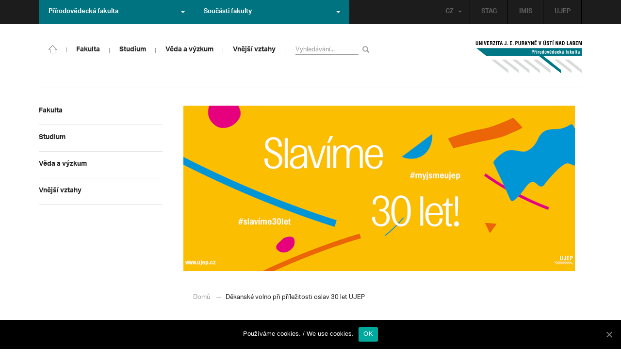

--- FILE ---
content_type: text/html; charset=UTF-8
request_url: https://prf.ujep.cz/cs/10266/dekanske-volno-pri-prilezitosti-oslav-30-let-ujep?strana=134
body_size: 16092
content:
<!DOCTYPE html>
<html lang="cs">
    <head>
        <meta charset="utf-8">
        <meta http-equiv="X-UA-Compatible" content="IE=edge">
        <meta name="viewport" content="width=device-width, initial-scale=1">
        <title>Děkanské volno při příležitosti oslav 30 let UJEP &#8211; Přírodovědecká fakulta</title>

    <style type="text/css">
    /* Vklada se v inc/ciujep-advanced.php v pridej_obrazek_pro_graficky_oddelovac () */
    .home_inner {
        background: url('https://prf.ujep.cz/wp-content/themes/ujep/img-prf/color-divider.png'),url('https://prf.ujep.cz/wp-content/themes/ujep/img/divider.png');
    }
    </style>
    <link rel='dns-prefetch' href='//s.w.org' />
<link rel="alternate" type="application/rss+xml" title="Přírodovědecká fakulta &raquo; RSS zdroj" href="https://prf.ujep.cz/cs/feed" />
<link rel='stylesheet' id='wp-block-library-css'  href='https://prf.ujep.cz/wp-includes/css/dist/block-library/style.min.css?ver=5.3.2' type='text/css' media='all' />
<link rel='stylesheet' id='pb-accordion-blocks-style-css'  href='https://prf.ujep.cz/wp-content/plugins/accordion-blocks/css/accordion-blocks.css?ver=1.1.2' type='text/css' media='all' />
<link rel='stylesheet' id='extended_gutenberg-style-css'  href='https://prf.ujep.cz/wp-content/plugins/ciujep-extended-gutenberg/style.css?ver=1588089440' type='text/css' media='all' />
<link rel='stylesheet' id='cookie-notice-front-css'  href='https://prf.ujep.cz/wp-content/plugins/cookie-notice/css/front.min.css?ver=5.3.2' type='text/css' media='all' />
<link rel='stylesheet' id='yop-public-css'  href='https://prf.ujep.cz/wp-content/plugins/yop-poll/public/assets/css/yop-poll-public-6.1.4.css?ver=5.3.2' type='text/css' media='all' />
<link rel='stylesheet' id='bootstrap-css'  href='https://prf.ujep.cz/wp-content/themes/ujep/bootstrap/css/bootstrap.min.css?ver=1.0.0' type='text/css' media='all' />
<link rel='stylesheet' id='owl-carousel-min-css-css'  href='https://prf.ujep.cz/wp-content/themes/ujep/owl-carousel/owl.carousel.css?ver=1.0.0' type='text/css' media='all' />
<link rel='stylesheet' id='owl-carousel-theme-css-css'  href='https://prf.ujep.cz/wp-content/themes/ujep/owl-carousel/owl.theme.css?ver=1.0.0' type='text/css' media='all' />
<link rel='stylesheet' id='customstyle-all-css'  href='https://prf.ujep.cz/wp-content/themes/ujep/style.css?ver=1.5.6' type='text/css' media='screen' />
<link rel='stylesheet' id='customstyle-print-css'  href='https://prf.ujep.cz/wp-content/themes/ujep/css/print.css?ver=1.0.0' type='text/css' media='print' />
<link rel='stylesheet' id='font-awesome-min-css-css'  href='https://prf.ujep.cz/wp-content/themes/ujep/font-awesome/css/font-awesome.min.css?ver=1.0.0' type='text/css' media='all' />
<script type='text/javascript' src='https://prf.ujep.cz/wp-includes/js/jquery/jquery.js?ver=1.12.4-wp'></script>
<script type='text/javascript' src='https://prf.ujep.cz/wp-includes/js/jquery/jquery-migrate.min.js?ver=1.4.1'></script>
<script type='text/javascript'>
/* <![CDATA[ */
var objectL10n = {"yopPollParams":{"urlParams":{"ajax":"https:\/\/prf.ujep.cz\/wp-admin\/admin-ajax.php","wpLogin":"https:\/\/prf.ujep.cz\/wp-login.php?redirect_to=https%3A%2F%2Fprf.ujep.cz%2Fwp-admin%2Fadmin-ajax.php%3Faction%3Dyop_poll_record_wordpress_vote"},"apiParams":{"reCaptcha":{"siteKey":""},"reCaptchaV2Invisible":{"siteKey":""}},"captchaParams":{"imgPath":"https:\/\/prf.ujep.cz\/wp-content\/plugins\/yop-poll\/public\/assets\/img\/","url":"https:\/\/prf.ujep.cz\/wp-content\/plugins\/yop-poll\/app.php","accessibilityAlt":"Sound icon","accessibilityTitle":"Accessibility option: listen to a question and answer it!","accessibilityDescription":"Type below the <strong>answer<\/strong> to what you hear. Numbers or words:","explanation":"Click or touch the <strong>ANSWER<\/strong>","refreshAlt":"Refresh\/reload icon","refreshTitle":"Refresh\/reload: get new images and accessibility option!"},"voteParams":{"invalidPoll":"Invalid Poll","noAnswersSelected":"No answer selected","minAnswersRequired":"At least {min_answers_allowed} answer(s) required","maxAnswersRequired":"A max of {max_answers_allowed} answer(s) accepted","noAnswerForOther":"No other answer entered","noValueForCustomField":"{custom_field_name} is required","consentNotChecked":"You must agree to our terms and conditions","noCaptchaSelected":"Captcha is required","thankYou":"Thank you for your vote"},"resultsParams":{"singleVote":"vote","multipleVotes":"votes","singleAnswer":"answer","multipleAnswers":"answers"}}};
/* ]]> */
</script>
<script type='text/javascript' src='https://prf.ujep.cz/wp-content/plugins/yop-poll/public/assets/js/yop-poll-public-6.1.4.min.js?ver=5.3.2'></script>
<link rel="EditURI" type="application/rsd+xml" title="RSD" href="https://prf.ujep.cz/xmlrpc.php?rsd" />
<link rel="wlwmanifest" type="application/wlwmanifest+xml" href="https://prf.ujep.cz/wp-includes/wlwmanifest.xml" /> 
<link rel='prev' title='YouTube: Přírodovědci se opět představují' href='https://prf.ujep.cz/cs/10226/youtube-prirodovedci-se-opet-predstavuji' />
<link rel='next' title='Noc vědců je za dveřmi!' href='https://prf.ujep.cz/cs/10488/noc-vedcu-je-za-dvermi' />
<meta name="generator" content="WordPress 5.3.2" />
<link rel="canonical" href="https://prf.ujep.cz/cs/10266/dekanske-volno-pri-prilezitosti-oslav-30-let-ujep" />
<link rel='shortlink' href='https://prf.ujep.cz/?p=10266' />
<link rel="alternate" type="application/json+oembed" href="https://prf.ujep.cz/wp-json/oembed/1.0/embed?url=https%3A%2F%2Fprf.ujep.cz%2Fcs%2F10266%2Fdekanske-volno-pri-prilezitosti-oslav-30-let-ujep" />
<link rel="alternate" type="text/xml+oembed" href="https://prf.ujep.cz/wp-json/oembed/1.0/embed?url=https%3A%2F%2Fprf.ujep.cz%2Fcs%2F10266%2Fdekanske-volno-pri-prilezitosti-oslav-30-let-ujep&#038;format=xml" />
<!-- HFCM by 99 Robots - Snippet # 1: Google Tag Manager -->
<!-- Google Tag Manager -->
<script>(function(w,d,s,l,i){w[l]=w[l]||[];w[l].push({'gtm.start':
new Date().getTime(),event:'gtm.js'});var f=d.getElementsByTagName(s)[0],
j=d.createElement(s),dl=l!='dataLayer'?'&l='+l:'';j.async=true;j.src=
'https://www.googletagmanager.com/gtm.js?id='+i+dl;f.parentNode.insertBefore(j,f);
})(window,document,'script','dataLayer','GTM-T4ZVNTVH');</script>
<!-- End Google Tag Manager -->

<!-- /end HFCM by 99 Robots -->
<style></style><link rel="icon" href="https://prf.ujep.cz/wp-content/uploads/2017/09/cropped-favicon-32x32.jpg" sizes="32x32" />
<link rel="icon" href="https://prf.ujep.cz/wp-content/uploads/2017/09/cropped-favicon-192x192.jpg" sizes="192x192" />
<link rel="apple-touch-icon-precomposed" href="https://prf.ujep.cz/wp-content/uploads/2017/09/cropped-favicon-180x180.jpg" />
<meta name="msapplication-TileImage" content="https://prf.ujep.cz/wp-content/uploads/2017/09/cropped-favicon-270x270.jpg" />
		<style type="text/css" id="wp-custom-css">
			.owl-theme .owl-controls {

  margin-top: 10px;

  text-align: right;

  position: absolute;

  bottom: -10%;

  right: 35%;

}
.owl-theme .owl-controls .owl-page span {
    display: block;
    width: 6px;
    height: 6px;
    margin: 5px 10px;
    -webkit-border-radius: 20px;
    -moz-border-radius: 20px;
    border-radius: 20px;
    background: #615a5a;
}

.owl-theme .owl-controls .owl-page.active span, .owl-theme .owl-controls.clickable .owl-page:hover span {
    background: #007381;
}		</style>
		
        <link rel="apple-touch-icon" sizes="57x57" href="https://prf.ujep.cz/wp-content/themes/ujep/img-prf/apple-icon-57x57.png">
        <link rel="apple-touch-icon" sizes="60x60" href="https://prf.ujep.cz/wp-content/themes/ujep/img-prf/apple-icon-60x60.png">
        <link rel="apple-touch-icon" sizes="72x72" href="https://prf.ujep.cz/wp-content/themes/ujep/img-prf/apple-icon-72x72.png">
        <link rel="apple-touch-icon" sizes="76x76" href="https://prf.ujep.cz/wp-content/themes/ujep/img-prf/apple-icon-76x76.png">
        <link rel="apple-touch-icon" sizes="114x114" href="https://prf.ujep.cz/wp-content/themes/ujep/img-prf/apple-icon-114x114.png">
        <link rel="apple-touch-icon" sizes="120x120" href="https://prf.ujep.cz/wp-content/themes/ujep/img-prf/apple-icon-120x120.png">
        <link rel="apple-touch-icon" sizes="144x144" href="https://prf.ujep.cz/wp-content/themes/ujep/img-prf/apple-icon-144x144.png">
        <link rel="apple-touch-icon" sizes="152x152" href="https://prf.ujep.cz/wp-content/themes/ujep/img-prf/apple-icon-152x152.png">
        <link rel="apple-touch-icon" sizes="180x180" href="https://prf.ujep.cz/wp-content/themes/ujep/img-prf/apple-icon-180x180.png">
        <link rel="icon" type="image/png" sizes="192x192"  href="https://prf.ujep.cz/wp-content/themes/ujep/img-prf/android-icon-192x192.png">
        <link rel="icon" type="image/png" sizes="96x96" href="https://prf.ujep.cz/wp-content/themes/ujep/img-prf/favicon-96x96.png">
        <link rel="icon" type="image/png" sizes="270x270" href="https://prf.ujep.cz/wp-content/themes/ujep/img-prf/favicon-270x270.png">
        <link rel="icon" type="image/png" sizes="32x32" href="https://prf.ujep.cz/wp-content/themes/ujep/img-prf/favicon-32x32.png">
        <link rel="icon" type="image/png" sizes="16x16" href="https://prf.ujep.cz/wp-content/themes/ujep/img-prf/favicon-16x16.png">
        <link rel="manifest" href="https://prf.ujep.cz/wp-content/themes/ujep/img-prf/manifest.json">
        <meta name="msapplication-TileImage" content="https://prf.ujep.cz/wp-content/themes/ujep/img-prf/ms-icon-144x144.png">
    <meta name="msapplication-TileColor" content="#ffffff">
    <meta name="theme-color" content="#ffffff">        <script src="https://use.typekit.net/hgj6dim.js"></script>
        <script>try{Typekit.load({ async: true });}catch(e){}</script>
        <link rel="stylesheet" type="text/css" href="//fonts.googleapis.com/css?family=Lora:400,300,300italic,400italic,600,600italic,700italic,700,800,800italic&subset=latin,latin-ext" />
        <!--[if lt IE 9]>
        <script src="https://cdnjs.cloudflare.com/ajax/libs/html5shiv/3.7.3/html5shiv.js"></script>
        <![endif]-->
            </head>
            <body data-rsssl=1 class="motif-ujep-prf motif-ujep-other">
            <header>
            
            <div id="top_bar">
                <div class="container">
                    <nav class="navbar navbar-default">
                        <div class="navbar" id="navbar-top"><div class="main-top-menu-right home"><ul id="menu-horni-menu-cz" class="nav navbar-nav navbar-right top-menu-links"><li class="menu-item menu-item-type-custom menu-item-object-custom menu-item-77"><a title="STAG" href="http://stag.ujep.cz">STAG</a></li>
<li class="menu-item menu-item-type-custom menu-item-object-custom menu-item-285"><a title="IMIS" href="https://imis.ujep.cz/">IMIS</a></li>
<li class="menu-item menu-item-type-custom menu-item-object-custom menu-item-286"><a title="UJEP" href="https://www.ujep.cz">UJEP</a></li>
</ul><ul id="lang-switch-top" class="home nav navbar-nav navbar-right"><li id="polylang-2" class="dropdown widget widget_polylang"><a href="#" class="dropdown-toggle" data-toggle="dropdown" role="button" aria-haspopup="true" aria-expanded="false" >CZ<span class="caret"></span></a><ul class="dropdown-menu">
	<li class="lang-item lang-item-2 lang-item-cs current-lang lang-item-first"><a lang="cs-CZ" hreflang="cs-CZ" href="https://prf.ujep.cz/cs/"><img src="[data-uri]" title="CZ" alt="CZ" width="16" height="11" /><span style="margin-left:0.3em;">CZ</span></a></li>
	<li class="lang-item lang-item-5 lang-item-en no-translation"><a lang="en-GB" hreflang="en-GB" href="https://prf.ujep.cz/en/"><img src="[data-uri]" title="EN" alt="EN" width="16" height="11" /><span style="margin-left:0.3em;">EN</span></a></li>
</ul>
</li></ul></div><ul class="nav navbar-nav" id="facult-list">
        <li class="dropdown">
            <a href="#" class="dropdown-toggle" data-toggle="dropdown" role="button" aria-haspopup="true" aria-expanded="false">Přírodovědecká fakulta<span class="caret"></span></a><ul id="menu-fakulty-menu-cz" class="dropdown-menu"><li class="fsi-color menu-item menu-item-type-custom menu-item-object-custom menu-item-318"><a title="Fakulta strojního inženýrství" target="_blank" rel="noopener noreferrer" href="http://www.fsi.ujep.cz/">Fakulta strojního inženýrství</a></li>
<li class="fzp-color menu-item menu-item-type-custom menu-item-object-custom menu-item-101"><a title="Fakulta životního prostředí" target="_blank" rel="noopener noreferrer" href="http://fzp.ujep.cz/">Fakulta životního prostředí</a></li>
<li class="fud-color menu-item menu-item-type-custom menu-item-object-custom menu-item-319"><a title="Fakulta umění a designu" target="_blank" rel="noopener noreferrer" href="http://fud.ujep.cz/">Fakulta umění a designu</a></li>
<li class="ff-color menu-item menu-item-type-custom menu-item-object-custom menu-item-320"><a title="Filozofická fakulta" target="_blank" rel="noopener noreferrer" href="http://ff.ujep.cz/">Filozofická fakulta</a></li>
<li class="fzs-color menu-item menu-item-type-custom menu-item-object-custom menu-item-102"><a title="Fakulta zdravotnických studií" target="_blank" rel="noopener noreferrer" href="https://fzs.ujep.cz/">Fakulta zdravotnických studií</a></li>
<li class="pf-color menu-item menu-item-type-custom menu-item-object-custom menu-item-43"><a title="Pedagogická fakulta" target="_blank" rel="noopener noreferrer" href="https://www.pf.ujep.cz">Pedagogická fakulta</a></li>
<li class="fse-color menu-item menu-item-type-custom menu-item-object-custom menu-item-103"><a title="Fakulta sociálně ekonomická" target="_blank" rel="noopener noreferrer" href="http://www.fse.ujep.cz">Fakulta sociálně ekonomická</a></li>
</ul>
        </li>
    </ul><ul class="nav navbar-nav" id="fac-soucasti-list">
        <li class="dropdown">
            <a href="#" class="dropdown-toggle" data-toggle="dropdown" role="button" aria-haspopup="true" aria-expanded="false">Součásti fakulty<span class="caret"></span></a><ul id="menu-soucasti-fakulty-cz" class="dropdown-menu"><li class="menu-item menu-item-type-custom menu-item-object-custom menu-item-2873"><a title="Katedra biologie" target="_blank" rel="noopener noreferrer" href="http://biology.ujep.cz/">Katedra biologie</a></li>
<li class="menu-item menu-item-type-custom menu-item-object-custom menu-item-2883"><a title="Katedra fyziky" href="https://www.physics.ujep.cz/cs/">Katedra fyziky</a></li>
<li class="menu-item menu-item-type-custom menu-item-object-custom menu-item-2884"><a title="Katedra geografie" href="https://geography.ujep.cz/cs/">Katedra geografie</a></li>
<li class="menu-item menu-item-type-custom menu-item-object-custom menu-item-2885"><a title="Katedra chemie" href="https://prf.ujep.cz/cs/katedra-chemie">Katedra chemie</a></li>
<li class="menu-item menu-item-type-custom menu-item-object-custom menu-item-2886"><a title="Katedra informatiky" href="https://ki.ujep.cz/">Katedra informatiky</a></li>
<li class="menu-item menu-item-type-custom menu-item-object-custom menu-item-2887"><a title="Katedra matematiky" href="https://kma.ujep.cz">Katedra matematiky</a></li>
<li class="menu-item menu-item-type-custom menu-item-object-custom menu-item-11088"><a title="Centrum nanomateriálů a biotechnologií" href="https://cenab.ujep.cz/cs/">Centrum nanomateriálů a biotechnologií</a></li>
<li class="menu-item menu-item-type-custom menu-item-object-custom menu-item-5127"><a title="Centrum podpory přírodovědného vzdělávání" href="https://cppv.ujep.cz/cs/">Centrum podpory přírodovědného vzdělávání</a></li>
</ul>
        </li>
    </ul>
                        </div>
                    </nav>
                </div>
            </div><div id="main-top-content" >
    <div class="container">
        <nav class="navbar navbar-default main-top-not-homepage ">
            <div class="navbar-header">
                            <span class="logo mobile">
                <a href="https://prf.ujep.cz/cs/" rel="home" title="Přírodovědecká fakulta"><img alt="Přírodovědecká fakulta" src="https://prf.ujep.cz/wp-content/themes/ujep/img-prf/logo-mobil.svg" width="89" height="39"></a>            
            </span>
                    <div class="top-right-toggle-content">
                    <span onClick="show_mobile_search();return false;" class="search-mobile-show glyphicon glyphicon-search"></span>                    
                    <button type="button" class="navbar-toggle collapsed" data-toggle="collapse" data-target="#navbar-collapse-left-side" aria-expanded="false">
                        <span class="sr-only">Toggle navigation</span>
                        <span class="icon-bar"></span>
                        <span class="icon-bar"></span>
                        <span class="icon-bar"></span>
                    </button>
                </div>
                                <div id="search-mobile-container">
                    <form role="search" method="get" id="searchform" class="navbar-form navbar-left" action="https://prf.ujep.cz/cs">
                        <div class="form-group">
                            <input type="text" value="" name="s" class="form-control" placeholder="Vyhledávání..." required="required"/>
                            <!--<input type="hidden" name="post_type[0]" value="post" />
                            <input type="hidden" name="post_type[1]" value="page" />-->
                        </div>
                        <button type="submit" value="Search" class="searchsubmit btn btn-default" title="Vyhledávání"><span class="glyphicon glyphicon-search"></span></button>
                    </form>                        
                </div>
            </div>
            <div id="icon-home-in-heading"><a href="https://prf.ujep.cz/cs/" rel="home" title="Přírodovědecká fakulta"><img alt="Přírodovědecká fakulta" src="https://prf.ujep.cz/wp-content/themes/ujep/img-prf/home-icon.svg"><span></span></a></div>            <div id="navbar-collapse-main-top" class="collapse navbar-collapse content-page">
                <ul id="menu-hlavni-menu-cz" class="nav navbar-nav nav-prostor-na-ikonku-domu"><li class="sub-toggle menu-item menu-item-type-custom menu-item-object-custom menu-item-has-children menu-item-2521"><a title="Fakulta" href="https://prf.ujep.cz/#"><span>Fakulta</span><span class="glyphicon glyphicon-triangle-right"></span></a>
<ul class="sub-menu">
	<li class="sub-toggle menu-item menu-item-type-custom menu-item-object-custom menu-item-has-children menu-item-446"><a title="Organizační struktura" href="#"><span>Organizační struktura</span><span class="glyphicon glyphicon-triangle-right"></span></a>
	<ul class="sub-menu">
		<li class="menu-item menu-item-type-taxonomy menu-item-object-category menu-item-2255"><a title="Vedení fakulty" href="https://prf.ujep.cz/cs/cat/fakulta/organizacni-struktura/vedeni-fakulty"><span>Vedení fakulty</span><span class="glyphicon glyphicon-triangle-right"></span></a></li>
		<li class="menu-item menu-item-type-taxonomy menu-item-object-category menu-item-2494"><a title="Kolegium děkana" href="https://prf.ujep.cz/cs/cat/fakulta/organizacni-struktura/kolegium-dekana"><span>Kolegium děkana</span><span class="glyphicon glyphicon-triangle-right"></span></a></li>
		<li class="menu-item menu-item-type-post_type menu-item-object-page menu-item-867"><a title="Děkanát" href="https://prf.ujep.cz/cs/dekanat"><span>Děkanát</span><span class="glyphicon glyphicon-triangle-right"></span></a></li>
		<li class="menu-item menu-item-type-post_type menu-item-object-page menu-item-11542"><a title="Akademický senát" href="https://prf.ujep.cz/cs/akademicky-senat"><span>Akademický senát</span><span class="glyphicon glyphicon-triangle-right"></span></a></li>
		<li class="menu-item menu-item-type-post_type menu-item-object-page menu-item-382"><a title="Vědecká rada" href="https://prf.ujep.cz/cs/vedecka-rada"><span>Vědecká rada</span><span class="glyphicon glyphicon-triangle-right"></span></a></li>
		<li class="menu-item menu-item-type-post_type menu-item-object-page menu-item-1862"><a title="Disciplinární komise" href="https://prf.ujep.cz/cs/disciplinarni-komise"><span>Disciplinární komise</span><span class="glyphicon glyphicon-triangle-right"></span></a></li>
		<li class="menu-item menu-item-type-post_type menu-item-object-page menu-item-1152"><a title="Etická komise" href="https://prf.ujep.cz/cs/eticka-komise"><span>Etická komise</span><span class="glyphicon glyphicon-triangle-right"></span></a></li>
		<li class="menu-item menu-item-type-post_type menu-item-object-page menu-item-1861"><a title="Ediční komise" href="https://prf.ujep.cz/cs/edicni-komise"><span>Ediční komise</span><span class="glyphicon glyphicon-triangle-right"></span></a></li>
		<li class="menu-item menu-item-type-post_type menu-item-object-page menu-item-1981"><a title="Grantová komise" href="https://prf.ujep.cz/cs/grantova-komise"><span>Grantová komise</span><span class="glyphicon glyphicon-triangle-right"></span></a></li>
	</ul>
</li>
	<li class="sub-toggle menu-item menu-item-type-custom menu-item-object-custom menu-item-has-children menu-item-242"><a title="Součásti fakulty" href="#"><span>Součásti fakulty</span><span class="glyphicon glyphicon-triangle-right"></span></a>
	<ul class="sub-menu">
		<li class="menu-item menu-item-type-post_type menu-item-object-page menu-item-has-children menu-item-1876"><a title="Katedra biologie" href="https://prf.ujep.cz/cs/katedra-biologie"><span>Katedra biologie</span><span class="glyphicon glyphicon-triangle-right"></span></a></li>
		<li class="menu-item menu-item-type-post_type menu-item-object-page menu-item-1878"><a title="Katedra fyziky" href="https://prf.ujep.cz/cs/katedra-fyziky"><span>Katedra fyziky</span><span class="glyphicon glyphicon-triangle-right"></span></a></li>
		<li class="menu-item menu-item-type-post_type menu-item-object-page menu-item-1875"><a title="Katedra geografie" href="https://prf.ujep.cz/cs/katedra-geografie"><span>Katedra geografie</span><span class="glyphicon glyphicon-triangle-right"></span></a></li>
		<li class="menu-item menu-item-type-post_type menu-item-object-page menu-item-1877"><a title="Katedra chemie" href="https://prf.ujep.cz/cs/katedra-chemie"><span>Katedra chemie</span><span class="glyphicon glyphicon-triangle-right"></span></a></li>
		<li class="menu-item menu-item-type-post_type menu-item-object-page menu-item-1879"><a title="Katedra informatiky" href="https://prf.ujep.cz/cs/katedra-informatiky"><span>Katedra informatiky</span><span class="glyphicon glyphicon-triangle-right"></span></a></li>
		<li class="menu-item menu-item-type-post_type menu-item-object-page menu-item-1880"><a title="Katedra matematiky" href="https://prf.ujep.cz/cs/katedra-matematiky"><span>Katedra matematiky</span><span class="glyphicon glyphicon-triangle-right"></span></a></li>
		<li class="menu-item menu-item-type-post_type menu-item-object-page menu-item-11073"><a title="CENAB — Centrum nanomateriálů a biotechnologií" href="https://prf.ujep.cz/cs/cenab-centrum-nanomaterialu-a-biotechnologii"><span>CENAB — Centrum nanomateriálů a biotechnologií</span><span class="glyphicon glyphicon-triangle-right"></span></a></li>
		<li class="menu-item menu-item-type-post_type menu-item-object-page menu-item-5125"><a title="Centrum podpory přírodovědného vzdělávání" href="https://prf.ujep.cz/cs/cppv"><span>Centrum podpory přírodovědného vzdělávání</span><span class="glyphicon glyphicon-triangle-right"></span></a></li>
	</ul>
</li>
	<li class="sub-toggle menu-item menu-item-type-custom menu-item-object-custom menu-item-has-children menu-item-940"><a title="O fakultě" href="#"><span>O fakultě</span><span class="glyphicon glyphicon-triangle-right"></span></a>
	<ul class="sub-menu">
		<li class="menu-item menu-item-type-post_type menu-item-object-page menu-item-246"><a title="Kontakt na fakultu" href="https://prf.ujep.cz/cs/kontakt"><span>Kontakt na fakultu</span><span class="glyphicon glyphicon-triangle-right"></span></a></li>
		<li class="menu-item menu-item-type-post_type menu-item-object-page menu-item-277"><a title="O nás" href="https://prf.ujep.cz/cs/o-fakulte"><span>O nás</span><span class="glyphicon glyphicon-triangle-right"></span></a></li>
		<li class="menu-item menu-item-type-post_type menu-item-object-page menu-item-has-children menu-item-6926"><a title="C P T O" href="https://prf.ujep.cz/cs/cpto"><span>C P T O</span><span class="glyphicon glyphicon-triangle-right"></span></a></li>
		<li class="menu-item menu-item-type-post_type menu-item-object-page menu-item-has-children menu-item-9470"><a title="IT podpora" href="https://prf.ujep.cz/cs/it-podpora"><span>IT podpora</span><span class="glyphicon glyphicon-triangle-right"></span></a></li>
		<li class="menu-item menu-item-type-post_type menu-item-object-page menu-item-1893"><a title="Klíčové okamžiky fakulty" href="https://prf.ujep.cz/cs/klicove-okamziky-fakulty"><span>Klíčové okamžiky fakulty</span><span class="glyphicon glyphicon-triangle-right"></span></a></li>
		<li class="menu-item menu-item-type-taxonomy menu-item-object-category menu-item-1128"><a title="Zprávy z médií" href="https://prf.ujep.cz/cs/cat/fakulta/o-fakulte/zpravy-z-medii"><span>Zprávy z médií</span><span class="glyphicon glyphicon-triangle-right"></span></a></li>
		<li class="menu-item menu-item-type-post_type menu-item-object-page menu-item-4690"><a title="Kalendář akcí" href="https://prf.ujep.cz/cs/calendar"><span>Kalendář akcí</span><span class="glyphicon glyphicon-triangle-right"></span></a></li>
		<li class="menu-item menu-item-type-taxonomy menu-item-object-category menu-item-303"><a title="Volná pracovní místa" href="https://prf.ujep.cz/cs/cat/fakulta/o-fakulte/volna-pracovni-mista"><span>Volná pracovní místa</span><span class="glyphicon glyphicon-triangle-right"></span></a></li>
		<li class="menu-item menu-item-type-custom menu-item-object-custom menu-item-1087"><a title="GDPR" target="_blank" rel="noopener noreferrer" href="https://www.ujep.cz/cs/zasady-zpracovani-osobnich-udaju"><span>GDPR</span><span class="glyphicon glyphicon-triangle-right"></span></a></li>
		<li class="menu-item menu-item-type-custom menu-item-object-custom menu-item-1783"><a title="Vyhledávání kontaktů UJEP" href="https://prf.ujep.cz/cs/kontakty"><span>Vyhledávání kontaktů UJEP</span><span class="glyphicon glyphicon-triangle-right"></span></a></li>
	</ul>
</li>
	<li class="sub-toggle menu-item menu-item-type-custom menu-item-object-custom menu-item-has-children menu-item-3317"><a title="Dokumenty a info" href="#"><span>Dokumenty a info</span><span class="glyphicon glyphicon-triangle-right"></span></a>
	<ul class="sub-menu">
		<li class="menu-item menu-item-type-post_type menu-item-object-page menu-item-1795"><a title="Úřední deska, oznámení" href="https://prf.ujep.cz/cs/uredni-deska-oznameni"><span>Úřední deska, oznámení</span><span class="glyphicon glyphicon-triangle-right"></span></a></li>
		<li class="menu-item menu-item-type-post_type menu-item-object-page menu-item-570"><a title="Vnitřní předpisy" href="https://prf.ujep.cz/cs/vnitrni-predpisy-platne"><span>Vnitřní předpisy</span><span class="glyphicon glyphicon-triangle-right"></span></a></li>
		<li class="menu-item menu-item-type-post_type menu-item-object-page menu-item-1791"><a title="Příkazy děkana" href="https://prf.ujep.cz/cs/prikazy-dekana"><span>Příkazy děkana</span><span class="glyphicon glyphicon-triangle-right"></span></a></li>
		<li class="menu-item menu-item-type-post_type menu-item-object-page menu-item-619"><a title="Směrnice a opatření děkana" href="https://prf.ujep.cz/cs/smernice-a-opatreni"><span>Směrnice a opatření děkana</span><span class="glyphicon glyphicon-triangle-right"></span></a></li>
		<li class="menu-item menu-item-type-post_type menu-item-object-page menu-item-548"><a title="Strategické záměry rozvoje" href="https://prf.ujep.cz/cs/strategicke-zamery-rozvoje"><span>Strategické záměry rozvoje</span><span class="glyphicon glyphicon-triangle-right"></span></a></li>
		<li class="menu-item menu-item-type-post_type menu-item-object-page menu-item-527"><a title="Výroční zprávy" href="https://prf.ujep.cz/cs/vyrocni-zpravy"><span>Výroční zprávy</span><span class="glyphicon glyphicon-triangle-right"></span></a></li>
		<li class="menu-item menu-item-type-post_type menu-item-object-page menu-item-928"><a title="Vědecká rada" href="https://prf.ujep.cz/cs/zapisy-jednani-vedecke-rady"><span>Vědecká rada</span><span class="glyphicon glyphicon-triangle-right"></span></a></li>
		<li class="menu-item menu-item-type-post_type menu-item-object-page menu-item-20565"><a title="Ceny děkana" href="https://prf.ujep.cz/cs/ceny-dekana"><span>Ceny děkana</span><span class="glyphicon glyphicon-triangle-right"></span></a></li>
	</ul>
</li>
</ul>
</li>
<li class="sub-toggle menu-item menu-item-type-custom menu-item-object-custom menu-item-has-children menu-item-247"><a title="Studium" href="#"><span>Studium</span><span class="glyphicon glyphicon-triangle-right"></span></a>
<ul class="sub-menu">
	<li class="sub-toggle menu-item menu-item-type-custom menu-item-object-custom menu-item-has-children menu-item-1809"><a title="Obecné informace" href="#"><span>Obecné informace</span><span class="glyphicon glyphicon-triangle-right"></span></a>
	<ul class="sub-menu">
		<li class="menu-item menu-item-type-custom menu-item-object-custom menu-item-28098"><a title="StuCom - průvodce studiem" href="https://sites.google.com/g.ujep.cz/stucom"><span>StuCom &#8211; průvodce studiem</span><span class="glyphicon glyphicon-triangle-right"></span></a></li>
		<li class="menu-item menu-item-type-post_type menu-item-object-page menu-item-1345"><a title="Studijní oddělení" href="https://prf.ujep.cz/cs/studijni-oddeleni"><span>Studijní oddělení</span><span class="glyphicon glyphicon-triangle-right"></span></a></li>
		<li class="menu-item menu-item-type-post_type menu-item-object-page menu-item-2972"><a title="Imatrikulace" href="https://prf.ujep.cz/cs/imatrikulace"><span>Imatrikulace</span><span class="glyphicon glyphicon-triangle-right"></span></a></li>
		<li class="menu-item menu-item-type-post_type menu-item-object-page menu-item-2971"><a title="Promoce" href="https://prf.ujep.cz/cs/promoce"><span>Promoce</span><span class="glyphicon glyphicon-triangle-right"></span></a></li>
		<li class="menu-item menu-item-type-post_type menu-item-object-page menu-item-2523"><a title="Studentská grantová soutěž" href="https://prf.ujep.cz/cs/studentska-grantova-soutez"><span>Studentská grantová soutěž</span><span class="glyphicon glyphicon-triangle-right"></span></a></li>
		<li class="menu-item menu-item-type-post_type menu-item-object-page menu-item-1483"><a title="Služby studentům" href="https://prf.ujep.cz/cs/sluzby-studentum"><span>Služby studentům</span><span class="glyphicon glyphicon-triangle-right"></span></a></li>
		<li class="menu-item menu-item-type-custom menu-item-object-custom menu-item-1812"><a title="Kariérní poradenství" href="https://www.ujep.cz/cs/karierni-poradenstvi"><span>Kariérní poradenství</span><span class="glyphicon glyphicon-triangle-right"></span></a></li>
		<li class="menu-item menu-item-type-custom menu-item-object-custom menu-item-1811"><a title="Univerzitní centrum podpory..." href="https://www.ujep.cz/cs/ucp/"><span>Univerzitní centrum podpory&#8230;</span><span class="glyphicon glyphicon-triangle-right"></span></a></li>
	</ul>
</li>
	<li class="sub-toggle menu-item menu-item-type-custom menu-item-object-custom menu-item-has-children menu-item-1388"><a title="Studium na PřF" href="#"><span>Studium na PřF</span><span class="glyphicon glyphicon-triangle-right"></span></a>
	<ul class="sub-menu">
		<li class="menu-item menu-item-type-post_type menu-item-object-page menu-item-260"><a title="Přijímací řízení" href="https://prf.ujep.cz/cs/prijimaci-rizeni"><span>Přijímací řízení</span><span class="glyphicon glyphicon-triangle-right"></span></a></li>
		<li class="menu-item menu-item-type-post_type menu-item-object-page menu-item-5720"><a title="Bakalářské studium" href="https://prf.ujep.cz/cs/bakalarske-studium"><span>Bakalářské studium</span><span class="glyphicon glyphicon-triangle-right"></span></a></li>
		<li class="menu-item menu-item-type-post_type menu-item-object-page menu-item-1398"><a title="Magisterské studium" href="https://prf.ujep.cz/cs/magisterske-studium"><span>Magisterské studium</span><span class="glyphicon glyphicon-triangle-right"></span></a></li>
		<li class="menu-item menu-item-type-post_type menu-item-object-page menu-item-1401"><a title="Doktorské studium" href="https://prf.ujep.cz/cs/doktorske-studium"><span>Doktorské studium</span><span class="glyphicon glyphicon-triangle-right"></span></a></li>
		<li class="menu-item menu-item-type-post_type menu-item-object-page menu-item-1920"><a title="Kombinované studium" href="https://prf.ujep.cz/cs/kombinovane-studium"><span>Kombinované studium</span><span class="glyphicon glyphicon-triangle-right"></span></a></li>
		<li class="menu-item menu-item-type-post_type menu-item-object-page menu-item-2970"><a title="Státní závěrečná zkouška" href="https://prf.ujep.cz/cs/statni-zaverecne-zkousky"><span>Státní závěrečná zkouška</span><span class="glyphicon glyphicon-triangle-right"></span></a></li>
		<li class="menu-item menu-item-type-post_type menu-item-object-page menu-item-1495"><a title="Jazyková příprava" href="https://prf.ujep.cz/cs/jazykova-priprava-studentu"><span>Jazyková příprava</span><span class="glyphicon glyphicon-triangle-right"></span></a></li>
		<li class="menu-item menu-item-type-post_type menu-item-object-page menu-item-1413"><a title="Rigorózní řízení" href="https://prf.ujep.cz/cs/rigorozni-rizeni"><span>Rigorózní řízení</span><span class="glyphicon glyphicon-triangle-right"></span></a></li>
		<li class="menu-item menu-item-type-post_type menu-item-object-page menu-item-27362"><a title="Doplňující pedagogické studium" href="https://prf.ujep.cz/cs/doplnujici-pedagogicke-studium"><span>Doplňující pedagogické studium</span><span class="glyphicon glyphicon-triangle-right"></span></a></li>
	</ul>
</li>
	<li class="sub-toggle menu-item menu-item-type-custom menu-item-object-custom menu-item-has-children menu-item-1417"><a title="Studijní agenda" href="#"><span>Studijní agenda</span><span class="glyphicon glyphicon-triangle-right"></span></a>
	<ul class="sub-menu">
		<li class="menu-item menu-item-type-custom menu-item-object-custom menu-item-1425"><a title="STAG" href="http://stag.ujep.cz/"><span>STAG</span><span class="glyphicon glyphicon-triangle-right"></span></a></li>
		<li class="menu-item menu-item-type-custom menu-item-object-custom menu-item-7737"><a title="BigBlueButton UJEP" href="http://blue.ujep.cz/b"><span>BigBlueButton UJEP</span><span class="glyphicon glyphicon-triangle-right"></span></a></li>
		<li class="menu-item menu-item-type-post_type menu-item-object-page menu-item-1475"><a title="Návody, předpisy a pokyny" href="https://prf.ujep.cz/cs/predpisy-a-pokyny"><span>Návody, předpisy a pokyny</span><span class="glyphicon glyphicon-triangle-right"></span></a></li>
		<li class="menu-item menu-item-type-post_type menu-item-object-page menu-item-1416"><a title="Harmonogramy" href="https://prf.ujep.cz/cs/harmonogramy"><span>Harmonogramy</span><span class="glyphicon glyphicon-triangle-right"></span></a></li>
		<li class="menu-item menu-item-type-post_type menu-item-object-page menu-item-1480"><a title="Stipendia" href="https://prf.ujep.cz/cs/stipendia"><span>Stipendia</span><span class="glyphicon glyphicon-triangle-right"></span></a></li>
		<li class="menu-item menu-item-type-custom menu-item-object-custom menu-item-3047"><a title="Poplatky za studium" href="https://www.ujep.cz/cs/poplatky-spojene-se-studiem"><span>Poplatky za studium</span><span class="glyphicon glyphicon-triangle-right"></span></a></li>
		<li class="menu-item menu-item-type-post_type menu-item-object-page menu-item-1484"><a title="Formuláře" href="https://prf.ujep.cz/cs/formulare-studijni"><span>Formuláře</span><span class="glyphicon glyphicon-triangle-right"></span></a></li>
		<li class="menu-item menu-item-type-post_type menu-item-object-page menu-item-1287"><a title="Doručování veřejnou vyhláškou" href="https://prf.ujep.cz/cs/dorucovani-verejnou-vyhlaskou"><span>Doručování veřejnou vyhláškou</span><span class="glyphicon glyphicon-triangle-right"></span></a></li>
	</ul>
</li>
	<li class="sub-toggle menu-item menu-item-type-custom menu-item-object-custom menu-item-has-children menu-item-1813"><a title="Studium a stáže v zahraničí" href="#"><span>Studium a stáže v zahraničí</span><span class="glyphicon glyphicon-triangle-right"></span></a>
	<ul class="sub-menu">
		<li class="menu-item menu-item-type-post_type menu-item-object-page menu-item-1924"><a title="Na koho se obrátit" href="https://prf.ujep.cz/cs/oddeleni-vedu-zahranicni-zalezitosti"><span>Na koho se obrátit</span><span class="glyphicon glyphicon-triangle-right"></span></a></li>
		<li class="menu-item menu-item-type-post_type menu-item-object-page menu-item-1420"><a title="Erasmus+" href="https://prf.ujep.cz/cs/erasmus"><span>Erasmus+</span><span class="glyphicon glyphicon-triangle-right"></span></a></li>
		<li class="menu-item menu-item-type-taxonomy menu-item-object-category menu-item-3926"><a title="Zkušenosti studentů" href="https://prf.ujep.cz/cs/cat/studium/studium-a-staze-v-zahranici/zkusenosti-studentu"><span>Zkušenosti studentů</span><span class="glyphicon glyphicon-triangle-right"></span></a></li>
		<li class="menu-item menu-item-type-post_type menu-item-object-page menu-item-1927"><a title="Další možnosti studia v zahraničí" href="https://prf.ujep.cz/cs/dalsi-moznosti-studia-zahranici"><span>Další možnosti studia v zahraničí</span><span class="glyphicon glyphicon-triangle-right"></span></a></li>
	</ul>
</li>
</ul>
</li>
<li class="sub-toggle menu-item menu-item-type-custom menu-item-object-custom menu-item-has-children menu-item-248"><a title="Věda a výzkum" href="#"><span>Věda a výzkum</span><span class="glyphicon glyphicon-triangle-right"></span></a>
<ul class="sub-menu">
	<li class="sub-toggle menu-item menu-item-type-custom menu-item-object-custom menu-item-has-children menu-item-1835"><a title="Obecné informace" href="#"><span>Obecné informace</span><span class="glyphicon glyphicon-triangle-right"></span></a>
	<ul class="sub-menu">
		<li class="menu-item menu-item-type-taxonomy menu-item-object-category menu-item-2942"><a title="Výzkumná témata" href="https://prf.ujep.cz/cs/cat/veda-a-vyzkum/vyzkumna-temata"><span>Výzkumná témata</span><span class="glyphicon glyphicon-triangle-right"></span></a></li>
		<li class="menu-item menu-item-type-taxonomy menu-item-object-category menu-item-1931"><a title="Aktuality z výzkumu" href="https://prf.ujep.cz/cs/cat/veda-a-vyzkum/aktuality-z-vyzkumu"><span>Aktuality z výzkumu</span><span class="glyphicon glyphicon-triangle-right"></span></a></li>
		<li class="menu-item menu-item-type-post_type menu-item-object-page menu-item-1932"><a title="Odd. pro vědu a odd. pro zahraniční záležitosti" href="https://prf.ujep.cz/cs/oddeleni-vedu-zahranicni-zalezitosti"><span>Odd. pro vědu a odd. pro zahraniční záležitosti</span><span class="glyphicon glyphicon-triangle-right"></span></a></li>
		<li class="menu-item menu-item-type-post_type menu-item-object-page menu-item-1838"><a title="Vědecká rada" href="https://prf.ujep.cz/cs/vedecka-rada"><span>Vědecká rada</span><span class="glyphicon glyphicon-triangle-right"></span></a></li>
		<li class="menu-item menu-item-type-post_type menu-item-object-page menu-item-1167"><a title="Habilitační a jmenovací řízení" href="https://prf.ujep.cz/cs/habilitacni-rizeni-rizeni-ke-jmenovani-profesorem"><span>Habilitační a jmenovací řízení</span><span class="glyphicon glyphicon-triangle-right"></span></a></li>
		<li class="menu-item menu-item-type-post_type menu-item-object-page menu-item-1836"><a title="Etická komise" href="https://prf.ujep.cz/cs/eticka-komise"><span>Etická komise</span><span class="glyphicon glyphicon-triangle-right"></span></a></li>
		<li class="menu-item menu-item-type-post_type menu-item-object-page menu-item-2257"><a title="Grantová komise" href="https://prf.ujep.cz/cs/grantova-komise"><span>Grantová komise</span><span class="glyphicon glyphicon-triangle-right"></span></a></li>
	</ul>
</li>
	<li class="sub-toggle menu-item menu-item-type-custom menu-item-object-custom menu-item-has-children menu-item-1209"><a title="Projekty" href="#"><span>Projekty</span><span class="glyphicon glyphicon-triangle-right"></span></a>
	<ul class="sub-menu">
		<li class="menu-item menu-item-type-post_type menu-item-object-page menu-item-1235"><a title="Řešené projekty" href="https://prf.ujep.cz/cs/vedecke-projekty"><span>Řešené projekty</span><span class="glyphicon glyphicon-triangle-right"></span></a></li>
		<li class="menu-item menu-item-type-post_type menu-item-object-page menu-item-1232"><a title="Interní grantová agentura" href="https://prf.ujep.cz/cs/interni-grantova-agentura-ujep"><span>Interní grantová agentura</span><span class="glyphicon glyphicon-triangle-right"></span></a></li>
		<li class="menu-item menu-item-type-post_type menu-item-object-page menu-item-1841"><a title="Studentská grantová soutěž" href="https://prf.ujep.cz/cs/studentska-grantova-soutez"><span>Studentská grantová soutěž</span><span class="glyphicon glyphicon-triangle-right"></span></a></li>
		<li class="menu-item menu-item-type-post_type menu-item-object-page menu-item-2347"><a title="Výzkumná infrastruktura NanoEnviCz" href="https://prf.ujep.cz/cs/vyzkumna-infrastruktura-nanoenvicz"><span>Výzkumná infrastruktura NanoEnviCz</span><span class="glyphicon glyphicon-triangle-right"></span></a></li>
		<li class="menu-item menu-item-type-post_type menu-item-object-page menu-item-20996"><a title="Projekt Pro-NanoEnviCz III" href="https://prf.ujep.cz/cs/projekt-pro-nanoenvicz-iii"><span>Projekt Pro-NanoEnviCz III</span><span class="glyphicon glyphicon-triangle-right"></span></a></li>
		<li class="menu-item menu-item-type-taxonomy menu-item-object-category menu-item-1245"><a title="Projekty a programy EU" href="https://prf.ujep.cz/cs/cat/veda-a-vyzkum/projekty"><span>Projekty a programy EU</span><span class="glyphicon glyphicon-triangle-right"></span></a></li>
		<li class="menu-item menu-item-type-taxonomy menu-item-object-category menu-item-20519"><a title="Projekt Interreg MATun" href="https://prf.ujep.cz/cs/cat/projekt-matun"><span>Projekt Interreg MATun</span><span class="glyphicon glyphicon-triangle-right"></span></a></li>
		<li class="menu-item menu-item-type-taxonomy menu-item-object-category menu-item-25975"><a title="Projekt Interreg PraStud" href="https://prf.ujep.cz/cs/cat/projekt-interreg-prastud"><span>Projekt Interreg PraStud</span><span class="glyphicon glyphicon-triangle-right"></span></a></li>
		<li class="menu-item menu-item-type-taxonomy menu-item-object-category menu-item-20520"><a title="Projekt RUR" href="https://prf.ujep.cz/cs/cat/veda-a-vyzkum/projekt-rur"><span>Projekt RUR</span><span class="glyphicon glyphicon-triangle-right"></span></a></li>
	</ul>
</li>
	<li class="sub-toggle menu-item menu-item-type-custom menu-item-object-custom menu-item-has-children menu-item-1126"><a title="Publikace" href="#"><span>Publikace</span><span class="glyphicon glyphicon-triangle-right"></span></a>
	<ul class="sub-menu">
		<li class="menu-item menu-item-type-custom menu-item-object-custom menu-item-1845"><a title="OBD UJEP" href="https://obd.ujep.cz/"><span>OBD UJEP</span><span class="glyphicon glyphicon-triangle-right"></span></a></li>
		<li class="menu-item menu-item-type-taxonomy menu-item-object-category menu-item-2360"><a title="Publikace vydané fakultou" href="https://prf.ujep.cz/cs/cat/veda-a-vyzkum/publikace/publikace-fakulty"><span>Publikace vydané fakultou</span><span class="glyphicon glyphicon-triangle-right"></span></a></li>
		<li class="menu-item menu-item-type-post_type menu-item-object-page menu-item-12014"><a title="Časopisy vydávané na fakultě" href="https://prf.ujep.cz/cs/casopisy-vydavane-na-fakulte"><span>Časopisy vydávané na fakultě</span><span class="glyphicon glyphicon-triangle-right"></span></a></li>
	</ul>
</li>
	<li class="sub-toggle menu-item menu-item-type-custom menu-item-object-custom menu-item-has-children menu-item-1141"><a title="Informační zdroje" href="#"><span>Informační zdroje</span><span class="glyphicon glyphicon-triangle-right"></span></a>
	<ul class="sub-menu">
		<li class="menu-item menu-item-type-custom menu-item-object-custom menu-item-1142"><a title="Vědecká knihovna UJEP" href="https://knihovna.ujep.cz"><span>Vědecká knihovna UJEP</span><span class="glyphicon glyphicon-triangle-right"></span></a></li>
		<li class="menu-item menu-item-type-custom menu-item-object-custom menu-item-1144"><a title="Rada pro výzkum, vývoj a inovace (RVVI)" href="https://www.vyzkum.cz/"><span>Rada pro výzkum, vývoj a inovace (RVVI)</span><span class="glyphicon glyphicon-triangle-right"></span></a></li>
		<li class="menu-item menu-item-type-custom menu-item-object-custom menu-item-1143"><a title="Evropský výzkum" href="https://www.evropskyvyzkum.cz/cs"><span>Evropský výzkum</span><span class="glyphicon glyphicon-triangle-right"></span></a></li>
		<li class="menu-item menu-item-type-post_type menu-item-object-page menu-item-1148"><a title="Další informace" href="https://prf.ujep.cz/cs/informacni-zdroje"><span>Další informace</span><span class="glyphicon glyphicon-triangle-right"></span></a></li>
	</ul>
</li>
</ul>
</li>
<li class="sub-toggle menu-item menu-item-type-custom menu-item-object-custom menu-item-has-children menu-item-249"><a title="Vnější vztahy" href="#"><span>Vnější vztahy</span><span class="glyphicon glyphicon-triangle-right"></span></a>
<ul class="sub-menu">
	<li class="sub-toggle menu-item menu-item-type-custom menu-item-object-custom menu-item-has-children menu-item-1846"><a title="Obecné informace" href="#"><span>Obecné informace</span><span class="glyphicon glyphicon-triangle-right"></span></a>
	<ul class="sub-menu">
		<li class="menu-item menu-item-type-taxonomy menu-item-object-category menu-item-1938"><a title="Aktuality" href="https://prf.ujep.cz/cs/cat/vnejsi-vztahy/aktuality-spoluprace"><span>Aktuality</span><span class="glyphicon glyphicon-triangle-right"></span></a></li>
		<li class="menu-item menu-item-type-post_type menu-item-object-page menu-item-5721"><a title="Oddělení pro vnější vztahy" href="https://prf.ujep.cz/cs/oddeleni-vnejsi-vztahy"><span>Oddělení pro vnější vztahy</span><span class="glyphicon glyphicon-triangle-right"></span></a></li>
	</ul>
</li>
	<li class="sub-toggle menu-item menu-item-type-custom menu-item-object-custom menu-item-has-children menu-item-1847"><a title="Mezinárodní spolupráce" href="#"><span>Mezinárodní spolupráce</span><span class="glyphicon glyphicon-triangle-right"></span></a>
	<ul class="sub-menu">
		<li class="menu-item menu-item-type-post_type menu-item-object-page menu-item-1939"><a title="Odd. pro vědu a odd. pro zahraniční záležitosti" href="https://prf.ujep.cz/cs/oddeleni-vedu-zahranicni-zalezitosti"><span>Odd. pro vědu a odd. pro zahraniční záležitosti</span><span class="glyphicon glyphicon-triangle-right"></span></a></li>
		<li class="menu-item menu-item-type-custom menu-item-object-custom menu-item-1951"><a title="Partnerské instituce" href="https://erasmus.ujep.cz/"><span>Partnerské instituce</span><span class="glyphicon glyphicon-triangle-right"></span></a></li>
		<li class="menu-item menu-item-type-post_type menu-item-object-page menu-item-1954"><a title="Zahraniční pobyty zaměstnanců" href="https://prf.ujep.cz/cs/zahranicni-pobyty-zamestnancu"><span>Zahraniční pobyty zaměstnanců</span><span class="glyphicon glyphicon-triangle-right"></span></a></li>
		<li class="menu-item menu-item-type-post_type menu-item-object-page menu-item-1949"><a title="Zahraniční pobyty a stáže studentů" href="https://prf.ujep.cz/cs/zahranicni-pobyty-a-staze-studentu"><span>Zahraniční pobyty a stáže studentů</span><span class="glyphicon glyphicon-triangle-right"></span></a></li>
	</ul>
</li>
	<li class="sub-toggle menu-item menu-item-type-custom menu-item-object-custom menu-item-has-children menu-item-1239"><a title="Školy, firmy a partneři" href="#"><span>Školy, firmy a partneři</span><span class="glyphicon glyphicon-triangle-right"></span></a>
	<ul class="sub-menu">
		<li class="menu-item menu-item-type-post_type menu-item-object-page menu-item-1065"><a title="Fakultní školy" href="https://prf.ujep.cz/cs/fakultni-skoly"><span>Fakultní školy</span><span class="glyphicon glyphicon-triangle-right"></span></a></li>
		<li class="menu-item menu-item-type-post_type menu-item-object-page menu-item-1716"><a title="Popularizační přednášky pro školy" href="https://prf.ujep.cz/cs/popularizacni-prednasky-stredni-skoly"><span>Popularizační přednášky pro školy</span><span class="glyphicon glyphicon-triangle-right"></span></a></li>
		<li class="menu-item menu-item-type-post_type menu-item-object-page menu-item-19356"><a title="Kurzy a workshopy" href="https://prf.ujep.cz/cs/kurzy-a-workshopy"><span>Kurzy a workshopy</span><span class="glyphicon glyphicon-triangle-right"></span></a></li>
		<li class="menu-item menu-item-type-post_type menu-item-object-page menu-item-12013"><a title="Nabídka výzkumu" href="https://prf.ujep.cz/cs/nabidka-vyzkumu"><span>Nabídka výzkumu</span><span class="glyphicon glyphicon-triangle-right"></span></a></li>
	</ul>
</li>
	<li class="sub-toggle menu-item menu-item-type-custom menu-item-object-custom menu-item-has-children menu-item-1241"><a title="Veřejnost a média" href="#"><span>Veřejnost a média</span><span class="glyphicon glyphicon-triangle-right"></span></a>
	<ul class="sub-menu">
		<li class="menu-item menu-item-type-post_type menu-item-object-page menu-item-8974"><a title="Science UJEP" href="https://prf.ujep.cz/cs/science-ujep"><span>Science UJEP</span><span class="glyphicon glyphicon-triangle-right"></span></a></li>
		<li class="menu-item menu-item-type-post_type menu-item-object-page menu-item-11924"><a title="Science talks" href="https://prf.ujep.cz/cs/science-talks"><span>Science talks</span><span class="glyphicon glyphicon-triangle-right"></span></a></li>
		<li class="menu-item menu-item-type-custom menu-item-object-custom menu-item-1848"><a title="Facebook" href="https://www.facebook.com/Prirodovedecka.fakulta.UJEP"><span>Facebook</span><span class="glyphicon glyphicon-triangle-right"></span></a></li>
		<li class="menu-item menu-item-type-custom menu-item-object-custom menu-item-2990"><a title="Instagram" href="https://www.instagram.com/prf_ujep"><span>Instagram</span><span class="glyphicon glyphicon-triangle-right"></span></a></li>
		<li class="menu-item menu-item-type-custom menu-item-object-custom menu-item-3167"><a title="LinkedIn" href="https://www.linkedin.com/company/prf-ujep"><span>LinkedIn</span><span class="glyphicon glyphicon-triangle-right"></span></a></li>
		<li class="menu-item menu-item-type-custom menu-item-object-custom menu-item-8397"><a title="YouTube" href="https://www.youtube.com/channel/UC49FEIyNHawbkVUA9TtQtcQ/videos"><span>YouTube</span><span class="glyphicon glyphicon-triangle-right"></span></a></li>
		<li class="menu-item menu-item-type-post_type menu-item-object-page menu-item-1999"><a title="ČRo Sever (pořad Planetárium)" href="https://prf.ujep.cz/cs/cro-sever-porad-planetarium"><span>ČRo Sever (pořad Planetárium)</span><span class="glyphicon glyphicon-triangle-right"></span></a></li>
	</ul>
</li>
</ul>
</li>
</ul>                                <form role="search" method="get" id="searchform" class="navbar-form navbar-left" action="https://prf.ujep.cz/cs">
                    <div class="form-group">
                        <input type="text" value="" name="s" class="form-control" placeholder="Vyhledávání..." required="required"/>
                        <!--<input type="hidden" name="post_type[0]" value="post" />
                        <input type="hidden" name="post_type[1]" value="page" />-->
                    </div>
                    <button type="submit" value="Search" class="searchsubmit btn btn-default" title="Vyhledávání"><span class="glyphicon glyphicon-search"></span></button>
                </form>            
                                                        <span class="logo">
                                                <a href="https://prf.ujep.cz/cs/" rel="home" title="Přírodovědecká fakulta"><img alt="Přírodovědecká fakulta" src="https://prf.ujep.cz/wp-content/themes/ujep/img-prf/logo.svg" height="70" width="220" class="img-responsive"></a>
                                                </span>
                            </div>
        </nav>
    </div>
</div>
        </header><div class="container" id="main-container">
                
            <div id="sidebar-container" role="complementary">
            
            <nav class="collapse navbar-collapse" id="navbar-collapse-left-side">
            <ul class="top-level nav navbar-nav"><li ><a href="https://prf.ujep.cz/#" title="Fakulta"  class="toggle-menu-link" data-category-id="2521" ><span>Fakulta</span></a><a href="https://prf.ujep.cz/" title="Přírodovědecká fakulta" class="back_link" data-category-id="2521" ><span class="glyphicon glyphicon-triangle-left"></span><span>Fakulta</span></a></li><li ><a href="#" title="Studium"  class="toggle-menu-link" data-category-id="247" ><span>Studium</span></a><a href="https://prf.ujep.cz/" title="Přírodovědecká fakulta" class="back_link" data-category-id="247" ><span class="glyphicon glyphicon-triangle-left"></span><span>Studium</span></a></li><li ><a href="#" title="Věda a výzkum"  class="toggle-menu-link" data-category-id="248" ><span>Věda a výzkum</span></a><a href="https://prf.ujep.cz/" title="Přírodovědecká fakulta" class="back_link" data-category-id="248" ><span class="glyphicon glyphicon-triangle-left"></span><span>Věda a výzkum</span></a></li><li ><a href="#" title="Vnější vztahy"  class="toggle-menu-link" data-category-id="249" ><span>Vnější vztahy</span></a><a href="https://prf.ujep.cz/" title="Přírodovědecká fakulta" class="back_link" data-category-id="249" ><span class="glyphicon glyphicon-triangle-left"></span><span>Vnější vztahy</span></a></li></ul>
</nav>

</div>
 
        <main>
            <article id="post" class="post">
    <header class="entry-header">
                    <figure>
                <img width="830" height="350" src="https://prf.ujep.cz/wp-content/uploads/2021/09/2021-09-30.png" class="attachment-post-image size-post-image wp-post-image" alt="" />            </figure>
                <ul class="breadcrumbs "><li class="homelink"><a href="https://prf.ujep.cz/" title="Přírodovědecká fakulta">Domů</a></li><li class="last"><span class="separ-breacrumbs"></span>Děkanské volno při příležitosti oslav 30 let UJEP</li></ul>        <h1 class="entry-title">Děkanské volno při příležitosti oslav 30 let UJEP</h1>
    </header>

    
<p>V souvislosti s konáním oslav 30. výročí založení UJEP vyhlašuje děkan PřF doc. RNDr. Michal Varady, Ph.D. na den 30. září 2021</p>



<h2 class="has-text-color has-text-align-center" style="color:#0071a1">děkanské volno. </h2>



<p>Tento den nebude probíhat žádná výuka na Přírodovědecké fakultě.</p>

    <footer class="entry-footer">
        <div id="prispevky_do_paticky" class="prispevky_rubriky">
            <h2 class="page-title">Poslední aktuality</h2><div id="category-list-post"><article id="post-16668" class="post-16668 post type-post status-publish format-standard has-post-thumbnail hentry category-aktuality">
    <header class="entry-header">
                    <a href="https://prf.ujep.cz/cs/16668/vyzkumne-a-akademicke-uplatneni-lze-najit-i-v-zahranici" title="Výzkumné či akademické uplatnění lze najít i v zahraničí">
                <img width="438" height="252" src="https://prf.ujep.cz/wp-content/uploads/lab830-438x252.jpg" class="img-responsive wp-post-image" alt="" />            </a>
                <span class="date">15.6.2023</span>
        <h3 class="entry-title">
            <a href="https://prf.ujep.cz/cs/16668/vyzkumne-a-akademicke-uplatneni-lze-najit-i-v-zahranici" rel="bookmark">
                Výzkumné či akademické uplatnění lze najít i v zahraničí            </a>
        </h3>
    </header>
    <div class="entry-content">
        <p>Přírodovědeckou fakultu UJEP oslovují zahraniční univerzity, které přijímají do svých řad vědecké i akademické pracovníky. 

Pod tímto odkazem proto zveřejňujeme aktuální seznam volných pracovních míst napříč univerzitami po celém světě. Nabídka prac...</p>
    </div>
    <footer class="entry-footer">
            </footer>
</article><article id="post-16578" class="post-16578 post type-post status-publish format-standard has-post-thumbnail hentry category-aktuality">
    <header class="entry-header">
                    <a href="https://prf.ujep.cz/cs/16578/statut-fakultnich-skol-ziskala-gymnazia-jatecni-a-lovosice" title="Statut fakultních škol získala gymnázia Jateční a Lovosice">
                <img width="438" height="252" src="https://prf.ujep.cz/wp-content/uploads/Fakultní-školy-gymnázium-Jateční-a-Lovosice-1-3-2-438x252.jpg" class="img-responsive wp-post-image" alt="" />            </a>
                <span class="date">15.6.2023</span>
        <h3 class="entry-title">
            <a href="https://prf.ujep.cz/cs/16578/statut-fakultnich-skol-ziskala-gymnazia-jatecni-a-lovosice" rel="bookmark">
                Statut fakultních škol získala gymnázia Jateční a Lovosice            </a>
        </h3>
    </header>
    <div class="entry-content">
        <p>
Přírodovědecká fakulta rozšířila spolupráci na úrovni fakultních škol se dvěma významnými subjekty: Gymnáziem Ústí na Labem Jateční a Gymnáziem Lovosice.



Zástupci Přírodovědecké fakulty v čele s děkanem doc. RNDr. Michalem Varady, Ph.D., vedoucí Ce...</p>
    </div>
    <footer class="entry-footer">
            </footer>
</article><article id="post-16493" class="post-16493 post type-post status-publish format-standard has-post-thumbnail hentry category-aktuality">
    <header class="entry-header">
                    <a href="https://prf.ujep.cz/cs/16493/primestske-tabory-brzy-zacnou-jeste-se-muzete-hlasit" title="Příměstské tábory brzy začnou. Ještě se můžete hlásit">
                <img width="438" height="252" src="https://prf.ujep.cz/wp-content/uploads/untitled-1-of-1-2-kopie-3-830x350-1-438x252.jpg" class="img-responsive wp-post-image" alt="" />            </a>
                <span class="date">12.6.2023</span>
        <h3 class="entry-title">
            <a href="https://prf.ujep.cz/cs/16493/primestske-tabory-brzy-zacnou-jeste-se-muzete-hlasit" rel="bookmark">
                Příměstské tábory brzy začnou. Ještě se můžete hlásit            </a>
        </h3>
    </header>
    <div class="entry-content">
        <p>
Léto je na akademické půdě ve znamení zkoušek a klidu. Prázdné chodby fakultních budov často vyplňují jen vědečtí pracovníci a akademici, kteří se snaží využít volných laboratoří pro svůj výzkum. Prostory naší fakulty ale v létě opět ožijí. I na toto ...</p>
    </div>
    <footer class="entry-footer">
            </footer>
</article><article id="post-16540" class="post-16540 post type-post status-publish format-standard has-post-thumbnail hentry category-aktuality">
    <header class="entry-header">
                    <a href="https://prf.ujep.cz/cs/16540/jsme-na-veletrhu-vedy-prijdte-za-nami" title="Jsme na Veletrhu vědy. Přijďte za námi">
                <img width="438" height="252" src="https://prf.ujep.cz/wp-content/uploads/VV830-438x252.png" class="img-responsive wp-post-image" alt="" />            </a>
                <span class="date">9.6.2023</span>
        <h3 class="entry-title">
            <a href="https://prf.ujep.cz/cs/16540/jsme-na-veletrhu-vedy-prijdte-za-nami" rel="bookmark">
                Jsme na Veletrhu vědy. Přijďte za námi            </a>
        </h3>
    </header>
    <div class="entry-content">
        <p>
Veletrh vědy pořádaný Akademií věd ČR  je největší populárně naučnou akcí v Česku. Proto na něm nesmí chybět ani Přírodovědecká fakulta UJEP.



Akce začala včera, náš program však není zdaleka vyčerpán. Expozici máme připravenou až do zítřka, kdy tat...</p>
    </div>
    <footer class="entry-footer">
            </footer>
</article></div>
<div class="strankovani"><div class="strankovani-pred"><a href="https://prf.ujep.cz/cs/?post_type=post&#038;p=10266&#038;strana=133">Stránkování - novější</a></div><div class="strankovani-vypis"><a href="https://prf.ujep.cz/cs/10266/dekanske-volno-pri-prilezitosti-oslav-30-let-ujep">1</a>
<a href="https://prf.ujep.cz/cs/?post_type=post&#038;p=10266&#038;strana=2">2</a>
<a href="https://prf.ujep.cz/cs/?post_type=post&#038;p=10266&#038;strana=3">3</a>
<a href="https://prf.ujep.cz/cs/?post_type=post&#038;p=10266&#038;strana=4">4</a>
<a href="https://prf.ujep.cz/cs/?post_type=post&#038;p=10266&#038;strana=5">5</a>
<a href="https://prf.ujep.cz/cs/?post_type=post&#038;p=10266&#038;strana=6">6</a>
<a href="https://prf.ujep.cz/cs/?post_type=post&#038;p=10266&#038;strana=7">7</a>
<a href="https://prf.ujep.cz/cs/?post_type=post&#038;p=10266&#038;strana=8">8</a>
<a href="https://prf.ujep.cz/cs/?post_type=post&#038;p=10266&#038;strana=9">9</a>
<a href="https://prf.ujep.cz/cs/?post_type=post&#038;p=10266&#038;strana=10">10</a>
<a href="https://prf.ujep.cz/cs/?post_type=post&#038;p=10266&#038;strana=11">11</a>
<a href="https://prf.ujep.cz/cs/?post_type=post&#038;p=10266&#038;strana=12">12</a>
<a href="https://prf.ujep.cz/cs/?post_type=post&#038;p=10266&#038;strana=13">13</a>
<a href="https://prf.ujep.cz/cs/?post_type=post&#038;p=10266&#038;strana=14">14</a>
<a href="https://prf.ujep.cz/cs/?post_type=post&#038;p=10266&#038;strana=15">15</a>
<a href="https://prf.ujep.cz/cs/?post_type=post&#038;p=10266&#038;strana=16">16</a>
<a href="https://prf.ujep.cz/cs/?post_type=post&#038;p=10266&#038;strana=17">17</a>
<a href="https://prf.ujep.cz/cs/?post_type=post&#038;p=10266&#038;strana=18">18</a>
<a href="https://prf.ujep.cz/cs/?post_type=post&#038;p=10266&#038;strana=19">19</a>
<a href="https://prf.ujep.cz/cs/?post_type=post&#038;p=10266&#038;strana=20">20</a>
<a href="https://prf.ujep.cz/cs/?post_type=post&#038;p=10266&#038;strana=21">21</a>
<a href="https://prf.ujep.cz/cs/?post_type=post&#038;p=10266&#038;strana=22">22</a>
<a href="https://prf.ujep.cz/cs/?post_type=post&#038;p=10266&#038;strana=23">23</a>
<a href="https://prf.ujep.cz/cs/?post_type=post&#038;p=10266&#038;strana=24">24</a>
<a href="https://prf.ujep.cz/cs/?post_type=post&#038;p=10266&#038;strana=25">25</a>
<a href="https://prf.ujep.cz/cs/?post_type=post&#038;p=10266&#038;strana=26">26</a>
<a href="https://prf.ujep.cz/cs/?post_type=post&#038;p=10266&#038;strana=27">27</a>
<a href="https://prf.ujep.cz/cs/?post_type=post&#038;p=10266&#038;strana=28">28</a>
<a href="https://prf.ujep.cz/cs/?post_type=post&#038;p=10266&#038;strana=29">29</a>
<a href="https://prf.ujep.cz/cs/?post_type=post&#038;p=10266&#038;strana=30">30</a>
<a href="https://prf.ujep.cz/cs/?post_type=post&#038;p=10266&#038;strana=31">31</a>
<a href="https://prf.ujep.cz/cs/?post_type=post&#038;p=10266&#038;strana=32">32</a>
<a href="https://prf.ujep.cz/cs/?post_type=post&#038;p=10266&#038;strana=33">33</a>
<a href="https://prf.ujep.cz/cs/?post_type=post&#038;p=10266&#038;strana=34">34</a>
<a href="https://prf.ujep.cz/cs/?post_type=post&#038;p=10266&#038;strana=35">35</a>
<a href="https://prf.ujep.cz/cs/?post_type=post&#038;p=10266&#038;strana=36">36</a>
<a href="https://prf.ujep.cz/cs/?post_type=post&#038;p=10266&#038;strana=37">37</a>
<a href="https://prf.ujep.cz/cs/?post_type=post&#038;p=10266&#038;strana=38">38</a>
<a href="https://prf.ujep.cz/cs/?post_type=post&#038;p=10266&#038;strana=39">39</a>
<a href="https://prf.ujep.cz/cs/?post_type=post&#038;p=10266&#038;strana=40">40</a>
<a href="https://prf.ujep.cz/cs/?post_type=post&#038;p=10266&#038;strana=41">41</a>
<a href="https://prf.ujep.cz/cs/?post_type=post&#038;p=10266&#038;strana=42">42</a>
<a href="https://prf.ujep.cz/cs/?post_type=post&#038;p=10266&#038;strana=43">43</a>
<a href="https://prf.ujep.cz/cs/?post_type=post&#038;p=10266&#038;strana=44">44</a>
<a href="https://prf.ujep.cz/cs/?post_type=post&#038;p=10266&#038;strana=45">45</a>
<a href="https://prf.ujep.cz/cs/?post_type=post&#038;p=10266&#038;strana=46">46</a>
<a href="https://prf.ujep.cz/cs/?post_type=post&#038;p=10266&#038;strana=47">47</a>
<a href="https://prf.ujep.cz/cs/?post_type=post&#038;p=10266&#038;strana=48">48</a>
<a href="https://prf.ujep.cz/cs/?post_type=post&#038;p=10266&#038;strana=49">49</a>
<a href="https://prf.ujep.cz/cs/?post_type=post&#038;p=10266&#038;strana=50">50</a>
<a href="https://prf.ujep.cz/cs/?post_type=post&#038;p=10266&#038;strana=51">51</a>
<a href="https://prf.ujep.cz/cs/?post_type=post&#038;p=10266&#038;strana=52">52</a>
<a href="https://prf.ujep.cz/cs/?post_type=post&#038;p=10266&#038;strana=53">53</a>
<a href="https://prf.ujep.cz/cs/?post_type=post&#038;p=10266&#038;strana=54">54</a>
<a href="https://prf.ujep.cz/cs/?post_type=post&#038;p=10266&#038;strana=55">55</a>
<a href="https://prf.ujep.cz/cs/?post_type=post&#038;p=10266&#038;strana=56">56</a>
<a href="https://prf.ujep.cz/cs/?post_type=post&#038;p=10266&#038;strana=57">57</a>
<a href="https://prf.ujep.cz/cs/?post_type=post&#038;p=10266&#038;strana=58">58</a>
<a href="https://prf.ujep.cz/cs/?post_type=post&#038;p=10266&#038;strana=59">59</a>
<a href="https://prf.ujep.cz/cs/?post_type=post&#038;p=10266&#038;strana=60">60</a>
<a href="https://prf.ujep.cz/cs/?post_type=post&#038;p=10266&#038;strana=61">61</a>
<a href="https://prf.ujep.cz/cs/?post_type=post&#038;p=10266&#038;strana=62">62</a>
<a href="https://prf.ujep.cz/cs/?post_type=post&#038;p=10266&#038;strana=63">63</a>
<a href="https://prf.ujep.cz/cs/?post_type=post&#038;p=10266&#038;strana=64">64</a>
<a href="https://prf.ujep.cz/cs/?post_type=post&#038;p=10266&#038;strana=65">65</a>
<a href="https://prf.ujep.cz/cs/?post_type=post&#038;p=10266&#038;strana=66">66</a>
<a href="https://prf.ujep.cz/cs/?post_type=post&#038;p=10266&#038;strana=67">67</a>
<a href="https://prf.ujep.cz/cs/?post_type=post&#038;p=10266&#038;strana=68">68</a>
<a href="https://prf.ujep.cz/cs/?post_type=post&#038;p=10266&#038;strana=69">69</a>
<a href="https://prf.ujep.cz/cs/?post_type=post&#038;p=10266&#038;strana=70">70</a>
<a href="https://prf.ujep.cz/cs/?post_type=post&#038;p=10266&#038;strana=71">71</a>
<a href="https://prf.ujep.cz/cs/?post_type=post&#038;p=10266&#038;strana=72">72</a>
<a href="https://prf.ujep.cz/cs/?post_type=post&#038;p=10266&#038;strana=73">73</a>
<a href="https://prf.ujep.cz/cs/?post_type=post&#038;p=10266&#038;strana=74">74</a>
<a href="https://prf.ujep.cz/cs/?post_type=post&#038;p=10266&#038;strana=75">75</a>
<a href="https://prf.ujep.cz/cs/?post_type=post&#038;p=10266&#038;strana=76">76</a>
<a href="https://prf.ujep.cz/cs/?post_type=post&#038;p=10266&#038;strana=77">77</a>
<a href="https://prf.ujep.cz/cs/?post_type=post&#038;p=10266&#038;strana=78">78</a>
<a href="https://prf.ujep.cz/cs/?post_type=post&#038;p=10266&#038;strana=79">79</a>
<a href="https://prf.ujep.cz/cs/?post_type=post&#038;p=10266&#038;strana=80">80</a>
<a href="https://prf.ujep.cz/cs/?post_type=post&#038;p=10266&#038;strana=81">81</a>
<a href="https://prf.ujep.cz/cs/?post_type=post&#038;p=10266&#038;strana=82">82</a>
<a href="https://prf.ujep.cz/cs/?post_type=post&#038;p=10266&#038;strana=83">83</a>
<a href="https://prf.ujep.cz/cs/?post_type=post&#038;p=10266&#038;strana=84">84</a>
<a href="https://prf.ujep.cz/cs/?post_type=post&#038;p=10266&#038;strana=85">85</a>
<a href="https://prf.ujep.cz/cs/?post_type=post&#038;p=10266&#038;strana=86">86</a>
<a href="https://prf.ujep.cz/cs/?post_type=post&#038;p=10266&#038;strana=87">87</a>
<a href="https://prf.ujep.cz/cs/?post_type=post&#038;p=10266&#038;strana=88">88</a>
<a href="https://prf.ujep.cz/cs/?post_type=post&#038;p=10266&#038;strana=89">89</a>
<a href="https://prf.ujep.cz/cs/?post_type=post&#038;p=10266&#038;strana=90">90</a>
<a href="https://prf.ujep.cz/cs/?post_type=post&#038;p=10266&#038;strana=91">91</a>
<a href="https://prf.ujep.cz/cs/?post_type=post&#038;p=10266&#038;strana=92">92</a>
<a href="https://prf.ujep.cz/cs/?post_type=post&#038;p=10266&#038;strana=93">93</a>
<a href="https://prf.ujep.cz/cs/?post_type=post&#038;p=10266&#038;strana=94">94</a>
<a href="https://prf.ujep.cz/cs/?post_type=post&#038;p=10266&#038;strana=95">95</a>
<a href="https://prf.ujep.cz/cs/?post_type=post&#038;p=10266&#038;strana=96">96</a>
<a href="https://prf.ujep.cz/cs/?post_type=post&#038;p=10266&#038;strana=97">97</a>
<a href="https://prf.ujep.cz/cs/?post_type=post&#038;p=10266&#038;strana=98">98</a>
<a href="https://prf.ujep.cz/cs/?post_type=post&#038;p=10266&#038;strana=99">99</a>
<a href="https://prf.ujep.cz/cs/?post_type=post&#038;p=10266&#038;strana=100">100</a>
<a href="https://prf.ujep.cz/cs/?post_type=post&#038;p=10266&#038;strana=101">101</a>
<a href="https://prf.ujep.cz/cs/?post_type=post&#038;p=10266&#038;strana=102">102</a>
<a href="https://prf.ujep.cz/cs/?post_type=post&#038;p=10266&#038;strana=103">103</a>
<a href="https://prf.ujep.cz/cs/?post_type=post&#038;p=10266&#038;strana=104">104</a>
<a href="https://prf.ujep.cz/cs/?post_type=post&#038;p=10266&#038;strana=105">105</a>
<a href="https://prf.ujep.cz/cs/?post_type=post&#038;p=10266&#038;strana=106">106</a>
<a href="https://prf.ujep.cz/cs/?post_type=post&#038;p=10266&#038;strana=107">107</a>
<a href="https://prf.ujep.cz/cs/?post_type=post&#038;p=10266&#038;strana=108">108</a>
<a href="https://prf.ujep.cz/cs/?post_type=post&#038;p=10266&#038;strana=109">109</a>
<a href="https://prf.ujep.cz/cs/?post_type=post&#038;p=10266&#038;strana=110">110</a>
<a href="https://prf.ujep.cz/cs/?post_type=post&#038;p=10266&#038;strana=111">111</a>
<a href="https://prf.ujep.cz/cs/?post_type=post&#038;p=10266&#038;strana=112">112</a>
<a href="https://prf.ujep.cz/cs/?post_type=post&#038;p=10266&#038;strana=113">113</a>
<a href="https://prf.ujep.cz/cs/?post_type=post&#038;p=10266&#038;strana=114">114</a>
<a href="https://prf.ujep.cz/cs/?post_type=post&#038;p=10266&#038;strana=115">115</a>
<a href="https://prf.ujep.cz/cs/?post_type=post&#038;p=10266&#038;strana=116">116</a>
<a href="https://prf.ujep.cz/cs/?post_type=post&#038;p=10266&#038;strana=117">117</a>
<a href="https://prf.ujep.cz/cs/?post_type=post&#038;p=10266&#038;strana=118">118</a>
<a href="https://prf.ujep.cz/cs/?post_type=post&#038;p=10266&#038;strana=119">119</a>
<a href="https://prf.ujep.cz/cs/?post_type=post&#038;p=10266&#038;strana=120">120</a>
<a href="https://prf.ujep.cz/cs/?post_type=post&#038;p=10266&#038;strana=121">121</a>
<a href="https://prf.ujep.cz/cs/?post_type=post&#038;p=10266&#038;strana=122">122</a>
<a href="https://prf.ujep.cz/cs/?post_type=post&#038;p=10266&#038;strana=123">123</a>
<a href="https://prf.ujep.cz/cs/?post_type=post&#038;p=10266&#038;strana=124">124</a>
<a href="https://prf.ujep.cz/cs/?post_type=post&#038;p=10266&#038;strana=125">125</a>
<a href="https://prf.ujep.cz/cs/?post_type=post&#038;p=10266&#038;strana=126">126</a>
<a href="https://prf.ujep.cz/cs/?post_type=post&#038;p=10266&#038;strana=127">127</a>
<a href="https://prf.ujep.cz/cs/?post_type=post&#038;p=10266&#038;strana=128">128</a>
<a href="https://prf.ujep.cz/cs/?post_type=post&#038;p=10266&#038;strana=129">129</a>
<a href="https://prf.ujep.cz/cs/?post_type=post&#038;p=10266&#038;strana=130">130</a>
<a href="https://prf.ujep.cz/cs/?post_type=post&#038;p=10266&#038;strana=131">131</a>
<a href="https://prf.ujep.cz/cs/?post_type=post&#038;p=10266&#038;strana=132">132</a>
<a href="https://prf.ujep.cz/cs/?post_type=post&#038;p=10266&#038;strana=133">133</a>
<span>134</span>
<a href="https://prf.ujep.cz/cs/?post_type=post&#038;p=10266&#038;strana=135">135</a>
<a href="https://prf.ujep.cz/cs/?post_type=post&#038;p=10266&#038;strana=136">136</a>
<a href="https://prf.ujep.cz/cs/?post_type=post&#038;p=10266&#038;strana=137">137</a>
<a href="https://prf.ujep.cz/cs/?post_type=post&#038;p=10266&#038;strana=138">138</a>
<a href="https://prf.ujep.cz/cs/?post_type=post&#038;p=10266&#038;strana=139">139</a>
<a href="https://prf.ujep.cz/cs/?post_type=post&#038;p=10266&#038;strana=140">140</a>
<a href="https://prf.ujep.cz/cs/?post_type=post&#038;p=10266&#038;strana=141">141</a>
<a href="https://prf.ujep.cz/cs/?post_type=post&#038;p=10266&#038;strana=142">142</a>
<a href="https://prf.ujep.cz/cs/?post_type=post&#038;p=10266&#038;strana=143">143</a>
<a href="https://prf.ujep.cz/cs/?post_type=post&#038;p=10266&#038;strana=144">144</a>
<a href="https://prf.ujep.cz/cs/?post_type=post&#038;p=10266&#038;strana=145">145</a>
<a href="https://prf.ujep.cz/cs/?post_type=post&#038;p=10266&#038;strana=146">146</a>
<a href="https://prf.ujep.cz/cs/?post_type=post&#038;p=10266&#038;strana=147">147</a>
<a href="https://prf.ujep.cz/cs/?post_type=post&#038;p=10266&#038;strana=148">148</a>
<a href="https://prf.ujep.cz/cs/?post_type=post&#038;p=10266&#038;strana=149">149</a>
<a href="https://prf.ujep.cz/cs/?post_type=post&#038;p=10266&#038;strana=150">150</a>
<a href="https://prf.ujep.cz/cs/?post_type=post&#038;p=10266&#038;strana=151">151</a>
<a href="https://prf.ujep.cz/cs/?post_type=post&#038;p=10266&#038;strana=152">152</a>
<a href="https://prf.ujep.cz/cs/?post_type=post&#038;p=10266&#038;strana=153">153</a>
<a href="https://prf.ujep.cz/cs/?post_type=post&#038;p=10266&#038;strana=154">154</a>
<a href="https://prf.ujep.cz/cs/?post_type=post&#038;p=10266&#038;strana=155">155</a>
<a href="https://prf.ujep.cz/cs/?post_type=post&#038;p=10266&#038;strana=156">156</a>
<a href="https://prf.ujep.cz/cs/?post_type=post&#038;p=10266&#038;strana=157">157</a>
<a href="https://prf.ujep.cz/cs/?post_type=post&#038;p=10266&#038;strana=158">158</a>
<a href="https://prf.ujep.cz/cs/?post_type=post&#038;p=10266&#038;strana=159">159</a>
<a href="https://prf.ujep.cz/cs/?post_type=post&#038;p=10266&#038;strana=160">160</a>
<a href="https://prf.ujep.cz/cs/?post_type=post&#038;p=10266&#038;strana=161">161</a>
<a href="https://prf.ujep.cz/cs/?post_type=post&#038;p=10266&#038;strana=162">162</a>
<a href="https://prf.ujep.cz/cs/?post_type=post&#038;p=10266&#038;strana=163">163</a>
<a href="https://prf.ujep.cz/cs/?post_type=post&#038;p=10266&#038;strana=164">164</a>
<a href="https://prf.ujep.cz/cs/?post_type=post&#038;p=10266&#038;strana=165">165</a>
<a href="https://prf.ujep.cz/cs/?post_type=post&#038;p=10266&#038;strana=166">166</a>
<a href="https://prf.ujep.cz/cs/?post_type=post&#038;p=10266&#038;strana=167">167</a>
<a href="https://prf.ujep.cz/cs/?post_type=post&#038;p=10266&#038;strana=168">168</a>
<a href="https://prf.ujep.cz/cs/?post_type=post&#038;p=10266&#038;strana=169">169</a>
<a href="https://prf.ujep.cz/cs/?post_type=post&#038;p=10266&#038;strana=170">170</a>
<a href="https://prf.ujep.cz/cs/?post_type=post&#038;p=10266&#038;strana=171">171</a>
<a href="https://prf.ujep.cz/cs/?post_type=post&#038;p=10266&#038;strana=172">172</a>
<a href="https://prf.ujep.cz/cs/?post_type=post&#038;p=10266&#038;strana=173">173</a>
<a href="https://prf.ujep.cz/cs/?post_type=post&#038;p=10266&#038;strana=174">174</a>
<a href="https://prf.ujep.cz/cs/?post_type=post&#038;p=10266&#038;strana=175">175</a>
<a href="https://prf.ujep.cz/cs/?post_type=post&#038;p=10266&#038;strana=176">176</a>
<a href="https://prf.ujep.cz/cs/?post_type=post&#038;p=10266&#038;strana=177">177</a>
<a href="https://prf.ujep.cz/cs/?post_type=post&#038;p=10266&#038;strana=178">178</a>
<a href="https://prf.ujep.cz/cs/?post_type=post&#038;p=10266&#038;strana=179">179</a>
<a href="https://prf.ujep.cz/cs/?post_type=post&#038;p=10266&#038;strana=180">180</a>
<a href="https://prf.ujep.cz/cs/?post_type=post&#038;p=10266&#038;strana=181">181</a>
<a href="https://prf.ujep.cz/cs/?post_type=post&#038;p=10266&#038;strana=182">182</a>
<a href="https://prf.ujep.cz/cs/?post_type=post&#038;p=10266&#038;strana=183">183</a>
<a href="https://prf.ujep.cz/cs/?post_type=post&#038;p=10266&#038;strana=184">184</a>
<a href="https://prf.ujep.cz/cs/?post_type=post&#038;p=10266&#038;strana=185">185</a>
<a href="https://prf.ujep.cz/cs/?post_type=post&#038;p=10266&#038;strana=186">186</a>
<a href="https://prf.ujep.cz/cs/?post_type=post&#038;p=10266&#038;strana=187">187</a>
<a href="https://prf.ujep.cz/cs/?post_type=post&#038;p=10266&#038;strana=188">188</a>
<a href="https://prf.ujep.cz/cs/?post_type=post&#038;p=10266&#038;strana=189">189</a>
<a href="https://prf.ujep.cz/cs/?post_type=post&#038;p=10266&#038;strana=190">190</a>
<a href="https://prf.ujep.cz/cs/?post_type=post&#038;p=10266&#038;strana=191">191</a>
<a href="https://prf.ujep.cz/cs/?post_type=post&#038;p=10266&#038;strana=192">192</a>
<a href="https://prf.ujep.cz/cs/?post_type=post&#038;p=10266&#038;strana=193">193</a>
<a href="https://prf.ujep.cz/cs/?post_type=post&#038;p=10266&#038;strana=194">194</a>
<a href="https://prf.ujep.cz/cs/?post_type=post&#038;p=10266&#038;strana=195">195</a>
<a href="https://prf.ujep.cz/cs/?post_type=post&#038;p=10266&#038;strana=196">196</a>
<a href="https://prf.ujep.cz/cs/?post_type=post&#038;p=10266&#038;strana=197">197</a>
<a href="https://prf.ujep.cz/cs/?post_type=post&#038;p=10266&#038;strana=198">198</a>
<a href="https://prf.ujep.cz/cs/?post_type=post&#038;p=10266&#038;strana=199">199</a>
<a href="https://prf.ujep.cz/cs/?post_type=post&#038;p=10266&#038;strana=200">200</a>
<a href="https://prf.ujep.cz/cs/?post_type=post&#038;p=10266&#038;strana=201">201</a>
<a href="https://prf.ujep.cz/cs/?post_type=post&#038;p=10266&#038;strana=202">202</a>
<a href="https://prf.ujep.cz/cs/?post_type=post&#038;p=10266&#038;strana=203">203</a>
<a href="https://prf.ujep.cz/cs/?post_type=post&#038;p=10266&#038;strana=204">204</a>
<a href="https://prf.ujep.cz/cs/?post_type=post&#038;p=10266&#038;strana=205">205</a>
<a href="https://prf.ujep.cz/cs/?post_type=post&#038;p=10266&#038;strana=206">206</a>
<a href="https://prf.ujep.cz/cs/?post_type=post&#038;p=10266&#038;strana=207">207</a>
<a href="https://prf.ujep.cz/cs/?post_type=post&#038;p=10266&#038;strana=208">208</a>
<a href="https://prf.ujep.cz/cs/?post_type=post&#038;p=10266&#038;strana=209">209</a>
<a href="https://prf.ujep.cz/cs/?post_type=post&#038;p=10266&#038;strana=210">210</a>
<a href="https://prf.ujep.cz/cs/?post_type=post&#038;p=10266&#038;strana=211">211</a>
<a href="https://prf.ujep.cz/cs/?post_type=post&#038;p=10266&#038;strana=212">212</a>
<a href="https://prf.ujep.cz/cs/?post_type=post&#038;p=10266&#038;strana=213">213</a>
<a href="https://prf.ujep.cz/cs/?post_type=post&#038;p=10266&#038;strana=214">214</a>
<a href="https://prf.ujep.cz/cs/?post_type=post&#038;p=10266&#038;strana=215">215</a>
<a href="https://prf.ujep.cz/cs/?post_type=post&#038;p=10266&#038;strana=216">216</a>
<a href="https://prf.ujep.cz/cs/?post_type=post&#038;p=10266&#038;strana=217">217</a>
<a href="https://prf.ujep.cz/cs/?post_type=post&#038;p=10266&#038;strana=218">218</a>
<a href="https://prf.ujep.cz/cs/?post_type=post&#038;p=10266&#038;strana=219">219</a>
<a href="https://prf.ujep.cz/cs/?post_type=post&#038;p=10266&#038;strana=220">220</a>
<a href="https://prf.ujep.cz/cs/?post_type=post&#038;p=10266&#038;strana=221">221</a>
<a href="https://prf.ujep.cz/cs/?post_type=post&#038;p=10266&#038;strana=222">222</a>
<a href="https://prf.ujep.cz/cs/?post_type=post&#038;p=10266&#038;strana=223">223</a>
<a href="https://prf.ujep.cz/cs/?post_type=post&#038;p=10266&#038;strana=224">224</a>
<a href="https://prf.ujep.cz/cs/?post_type=post&#038;p=10266&#038;strana=225">225</a>
<a href="https://prf.ujep.cz/cs/?post_type=post&#038;p=10266&#038;strana=226">226</a>
<a href="https://prf.ujep.cz/cs/?post_type=post&#038;p=10266&#038;strana=227">227</a>
<a href="https://prf.ujep.cz/cs/?post_type=post&#038;p=10266&#038;strana=228">228</a>
<a href="https://prf.ujep.cz/cs/?post_type=post&#038;p=10266&#038;strana=229">229</a>
<a href="https://prf.ujep.cz/cs/?post_type=post&#038;p=10266&#038;strana=230">230</a>
<a href="https://prf.ujep.cz/cs/?post_type=post&#038;p=10266&#038;strana=231">231</a>
<a href="https://prf.ujep.cz/cs/?post_type=post&#038;p=10266&#038;strana=232">232</a>
<a href="https://prf.ujep.cz/cs/?post_type=post&#038;p=10266&#038;strana=233">233</a>
<a href="https://prf.ujep.cz/cs/?post_type=post&#038;p=10266&#038;strana=234">234</a>
<a href="https://prf.ujep.cz/cs/?post_type=post&#038;p=10266&#038;strana=235">235</a>
<a href="https://prf.ujep.cz/cs/?post_type=post&#038;p=10266&#038;strana=236">236</a>
<a href="https://prf.ujep.cz/cs/?post_type=post&#038;p=10266&#038;strana=237">237</a>
<a href="https://prf.ujep.cz/cs/?post_type=post&#038;p=10266&#038;strana=238">238</a>
<a href="https://prf.ujep.cz/cs/?post_type=post&#038;p=10266&#038;strana=239">239</a>
<a href="https://prf.ujep.cz/cs/?post_type=post&#038;p=10266&#038;strana=240">240</a>
<a href="https://prf.ujep.cz/cs/?post_type=post&#038;p=10266&#038;strana=241">241</a>
<a href="https://prf.ujep.cz/cs/?post_type=post&#038;p=10266&#038;strana=242">242</a>
<a href="https://prf.ujep.cz/cs/?post_type=post&#038;p=10266&#038;strana=243">243</a>
<a href="https://prf.ujep.cz/cs/?post_type=post&#038;p=10266&#038;strana=244">244</a>
<a href="https://prf.ujep.cz/cs/?post_type=post&#038;p=10266&#038;strana=245">245</a>
<a href="https://prf.ujep.cz/cs/?post_type=post&#038;p=10266&#038;strana=246">246</a>
<a href="https://prf.ujep.cz/cs/?post_type=post&#038;p=10266&#038;strana=247">247</a>
<a href="https://prf.ujep.cz/cs/?post_type=post&#038;p=10266&#038;strana=248">248</a>
<a href="https://prf.ujep.cz/cs/?post_type=post&#038;p=10266&#038;strana=249">249</a>
<a href="https://prf.ujep.cz/cs/?post_type=post&#038;p=10266&#038;strana=250">250</a>
<a href="https://prf.ujep.cz/cs/?post_type=post&#038;p=10266&#038;strana=251">251</a>
<a href="https://prf.ujep.cz/cs/?post_type=post&#038;p=10266&#038;strana=252">252</a>
<a href="https://prf.ujep.cz/cs/?post_type=post&#038;p=10266&#038;strana=253">253</a>
<a href="https://prf.ujep.cz/cs/?post_type=post&#038;p=10266&#038;strana=254">254</a>
<a href="https://prf.ujep.cz/cs/?post_type=post&#038;p=10266&#038;strana=255">255</a>
<a href="https://prf.ujep.cz/cs/?post_type=post&#038;p=10266&#038;strana=256">256</a>
<a href="https://prf.ujep.cz/cs/?post_type=post&#038;p=10266&#038;strana=257">257</a>
<a href="https://prf.ujep.cz/cs/?post_type=post&#038;p=10266&#038;strana=258">258</a>
<a href="https://prf.ujep.cz/cs/?post_type=post&#038;p=10266&#038;strana=259">259</a>
<a href="https://prf.ujep.cz/cs/?post_type=post&#038;p=10266&#038;strana=260">260</a>
<a href="https://prf.ujep.cz/cs/?post_type=post&#038;p=10266&#038;strana=261">261</a>
<a href="https://prf.ujep.cz/cs/?post_type=post&#038;p=10266&#038;strana=262">262</a>
<a href="https://prf.ujep.cz/cs/?post_type=post&#038;p=10266&#038;strana=263">263</a>
<a href="https://prf.ujep.cz/cs/?post_type=post&#038;p=10266&#038;strana=264">264</a>
<a href="https://prf.ujep.cz/cs/?post_type=post&#038;p=10266&#038;strana=265">265</a>
</div><div class="strankovani-dalsi"><a href="https://prf.ujep.cz/cs/?post_type=post&#038;p=10266&#038;strana=135">Stránkování - starší</a>
</div></div></div>
    </footer>
</article>
        </main>
        </div> 
<footer>
    <div id="footer-container">
        <div class="container">
            <div class="row">
                <div class="footer-nav col-xs-12">
                    <ul id="menu-menu-v-paticce-cz" class="nav navbar-nav"><li class="menu-item menu-item-type-custom menu-item-object-custom menu-item-has-children menu-item-2544"><a title="Fakulta" href="#"><span>Fakulta</span></a>
<ul class="sub-menu">
	<li class="menu-item menu-item-type-custom menu-item-object-custom menu-item-2542"><a title="Katedry a centra" href="https://prf.ujep.cz/cs/soucasti-fakulty"><span>Katedry a centra</span></a></li>
	<li class="menu-item menu-item-type-post_type menu-item-object-page menu-item-11628"><a title="Akademický senát" href="https://prf.ujep.cz/cs/akademicky-senat"><span>Akademický senát</span></a></li>
</ul>
</li>
<li class="menu-item menu-item-type-custom menu-item-object-custom menu-item-has-children menu-item-2282"><a title="Studium" href="#"><span>Studium</span></a>
<ul class="sub-menu">
	<li class="menu-item menu-item-type-post_type menu-item-object-page menu-item-2547"><a title="Studijní oddělení" href="https://prf.ujep.cz/cs/studijni-oddeleni"><span>Studijní oddělení</span></a></li>
</ul>
</li>
<li class="menu-item menu-item-type-custom menu-item-object-custom menu-item-has-children menu-item-2283"><a title="Věda a internacionalizace" href="#"><span>Věda a internacionalizace</span></a>
<ul class="sub-menu">
	<li class="menu-item menu-item-type-post_type menu-item-object-page menu-item-2548"><a title="Odd. pro vědu a zahr. záležitosti" href="https://prf.ujep.cz/cs/oddeleni-vedu-zahranicni-zalezitosti"><span>Odd. pro vědu a zahr. záležitosti</span></a></li>
	<li class="menu-item menu-item-type-post_type menu-item-object-page menu-item-2549"><a title="ERASMUS+" href="https://prf.ujep.cz/cs/erasmus"><span>ERASMUS+</span></a></li>
</ul>
</li>
<li class="menu-item menu-item-type-custom menu-item-object-custom menu-item-has-children menu-item-2284"><a title="Vnější vztahy" href="#"><span>Vnější vztahy</span></a>
<ul class="sub-menu">
	<li class="menu-item menu-item-type-post_type menu-item-object-page menu-item-6369"><a title="Oddělení pro vnější vztahy" href="https://prf.ujep.cz/cs/oddeleni-vnejsi-vztahy"><span>Oddělení pro vnější vztahy</span></a></li>
</ul>
</li>
<li class="menu-item menu-item-type-custom menu-item-object-custom menu-item-has-children menu-item-2285"><a title="Kontakt" href="#"><span>Kontakt</span></a>
<ul class="sub-menu">
	<li class="menu-item menu-item-type-custom menu-item-object-custom menu-item-2537"><a title="Přírodovědecká fakulta UJEP" href="https://prf.ujep.cz/#"><span>Přírodovědecká fakulta UJEP</span></a></li>
	<li class="menu-item menu-item-type-custom menu-item-object-custom menu-item-2538"><a title="Pasteurova 15" href="https://mapy.cz/s/rofenurege"><span>Pasteurova 15</span></a></li>
	<li class="menu-item menu-item-type-custom menu-item-object-custom menu-item-2539"><a title="400 96 Ústí nad Labem" href="https://mapy.cz/s/rofenurege"><span>400 96 Ústí nad Labem</span></a></li>
	<li class="menu-item menu-item-type-custom menu-item-object-custom menu-item-2540"><a title="tel: 475 28 6655" href="tel:+420475286655"><span>tel: 475 28 6655</span></a></li>
	<li class="menu-item menu-item-type-custom menu-item-object-custom menu-item-2541"><a title="studium.prf@ujep.cz" href="mailto:studium.prf@ujep.cz"><span>studium.prf@ujep.cz</span></a></li>
</ul>
</li>
</ul>                </div>
            </div>
            <div class="row">
                <div class="copyright col-xs-6">
                    <p>
                    <!-- CI UJEP Jan Tic 28.5.2019: dodelal odkaz na administraci -->
                    <!-- CI UJEP Jan Tic 30.10.2019: odstranil formatovaci tagy a vlozil formatovani ho do CSS pro vsechny odkazy v copyright -->
                                            <a href="https://prf.ujep.cz/wp-admin/">Administrace webu</a> | 
                                                                <a href="https://prf.ujep.cz/cs/feed">RSS</a> | 
                                        Všechna práva vyhrazena</p>
                </div>
                
        <div class="social-footer-links-menu"><a class="facebook" href="https://www.facebook.com/Prirodovedecka.fakulta.UJEP/" title="Facebook" target="_blank"><span class="fa fa-facebook"></span></a><a class="instagram" href="https://www.instagram.com/prf_ujep" title="Instagram" target="_blank"><span class="fa fa-instagram"></span></a><a class="linkedin" href="https://www.linkedin.com/company/faculty-of-science-of-jan-evangelista-purkyne-university-in-usti-nad-labem/" title="Linkedin" target="_blank"><span class="fa fa-linkedin"></span></a><a class="youtube" href="https://www.youtube.com/channel/UC49FEIyNHawbkVUA9TtQtcQ/videos" title="YouTube" target="_blank"><span class="fa fa-youtube"></span></a></div>            </div>
        </div>
    </div>
</footer>
<link rel='stylesheet' id='rms_load_css_frontend-css'  href='https://prf.ujep.cz//wp-content/plugins/rms_advanced_css/rms_advanced_user_css.css?ver=5.3.2' type='text/css' media='all' />
<script type='text/javascript' src='https://prf.ujep.cz/wp-content/plugins/accordion-blocks/js/accordion-blocks.min.js?ver=1.1.2'></script>
<script type='text/javascript'>
/* <![CDATA[ */
var ajaxUrl = {"ajaxurl":"https:\/\/prf.ujep.cz\/wp-admin\/admin-ajax.php","security":"e81d08487475e553a3970d8eb8215332"};
/* ]]> */
</script>
<script type='text/javascript' src='https://prf.ujep.cz/wp-content/plugins/ciujep-toggle-menu/ciujep-toggle-menu.js?ver=5.3.2'></script>
<script type='text/javascript'>
/* <![CDATA[ */
var cnArgs = {"ajaxUrl":"https:\/\/prf.ujep.cz\/wp-admin\/admin-ajax.php","nonce":"6bec394e73","hideEffect":"none","position":"bottom","onScroll":"0","onScrollOffset":"100","onClick":"0","cookieName":"cookie_notice_accepted","cookieTime":"31536000","cookieTimeRejected":"2592000","cookiePath":"\/","cookieDomain":"","redirection":"0","cache":"0","refuse":"0","revokeCookies":"0","revokeCookiesOpt":"automatic","secure":"1","coronabarActive":"0"};
/* ]]> */
</script>
<script type='text/javascript' src='https://prf.ujep.cz/wp-content/plugins/cookie-notice/js/front.min.js?ver=1.3.1'></script>
<script type='text/javascript' src='https://prf.ujep.cz/wp-content/themes/ujep/bootstrap/js/bootstrap.min.js?ver=5.3.2'></script>
<script type='text/javascript' src='https://prf.ujep.cz/wp-content/themes/ujep/owl-carousel/owl.carousel.min.js?ver=5.3.2'></script>
<script type='text/javascript' src='https://prf.ujep.cz/wp-content/themes/ujep/js/default.js?ver=5.3.2'></script>
<script type='text/javascript' src='https://prf.ujep.cz/wp-includes/js/wp-embed.min.js?ver=5.3.2'></script>

		<!-- Cookie Notice plugin v1.3.1 by Digital Factory https://dfactory.eu/ -->
		<div id="cookie-notice" role="banner" class="cookie-notice-hidden cookie-revoke-hidden cn-position-bottom" aria-label="Cookie Notice" style="background-color: rgba(0,0,0,1);"><div class="cookie-notice-container" style="color: #fff;"><span id="cn-notice-text" class="cn-text-container">Používáme cookies. / We use cookies.</span><span id="cn-notice-buttons" class="cn-buttons-container"><a href="#" id="cn-accept-cookie" data-cookie-set="accept" class="cn-set-cookie cn-button bootstrap button">OK</a></span><a href="javascript:void(0);" id="cn-close-notice" data-cookie-set="accept" class="cn-close-icon"></a></div>
			
		</div>
		<!-- / Cookie Notice plugin --></body>
</html><!-- 
CI UJEP Jan Tic 19.8.2019 verze 1.3.0: mereni rychlosti

html podrobne
html-hlavicka-head: 0.023
html-hlavicka-body-zacatek: 0
html-hlavicka-topmenu: 0.008
html-hlavicka-language-widget: 0
html-hlavicka-rolety: 0.027
html-hlavicka-mainmenu: 0.143
html-hlavicka-celkem: 0.203
html-levy-panel: 0.007
html-obsah-posledni-aktuality: 0.048
html-obsah: 0.161
html-paticka: 0.034

 -->